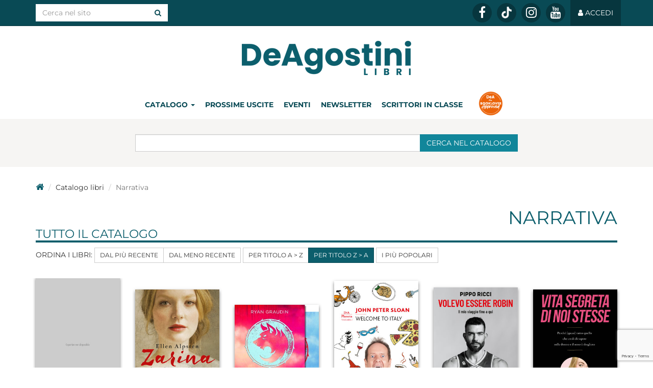

--- FILE ---
content_type: text/html; charset=UTF-8
request_url: https://www.deagostinilibri.it/catalogo/narrativa/?order=title-asc
body_size: 9567
content:
<!DOCTYPE html>
<html lang="it">
<head>

	<!-- TradeDoubler site verification 3087289 -->

	<meta charset="utf-8">
	<meta http-equiv="X-UA-Compatible" content="IE=edge">
	<meta name="viewport" content="width=device-width, initial-scale=1">

		<title>Narrativa | Catalogo Libri | De Agostini Libri</title>

	
	<meta name="verification" content="351062bea25e27cfb7dffe3564a93eb5" />

	<link rel="apple-touch-icon" sizes="57x57" href="/favicons.ico/apple-icon-57x57.png">
	<link rel="apple-touch-icon" sizes="60x60" href="/favicons.ico/apple-icon-60x60.png">
	<link rel="apple-touch-icon" sizes="72x72" href="/favicons.ico/apple-icon-72x72.png">
	<link rel="apple-touch-icon" sizes="76x76" href="/favicons.ico/apple-icon-76x76.png">
	<link rel="apple-touch-icon" sizes="114x114" href="/favicons.ico/apple-icon-114x114.png">
	<link rel="apple-touch-icon" sizes="120x120" href="/favicons.ico/apple-icon-120x120.png">
	<link rel="apple-touch-icon" sizes="144x144" href="/favicons.ico/apple-icon-144x144.png">
	<link rel="apple-touch-icon" sizes="152x152" href="/favicons.ico/apple-icon-152x152.png">
	<link rel="apple-touch-icon" sizes="180x180" href="/favicons.ico/apple-icon-180x180.png">
	<link rel="apple-touch-icon" href="/favicons.ico/apple-icon.png">
	<link rel="apple-touch-icon-precomposed" href="/favicons.ico/apple-icon-precomposed.png">
	<link rel="icon" type="image/png" sizes="192x192" href="/favicons.ico/android-icon-192x192.png">
	<link rel="icon" type="image/png" sizes="32x32" href="/favicons.ico/favicon-32x32.png">
	<link rel="icon" type="image/png" sizes="96x96" href="/favicons.ico/favicon-96x96.png">
	<link rel="icon" type="image/png" sizes="16x16" href="/favicons.ico/favicon-16x16.png">
	<link rel="manifest" href="/favicons.ico/manifest.json">
	<meta name="msapplication-TileColor" content="#ffffff">
	<meta name="msapplication-TileImage" content="/favicons.ico/ms-icon-144x144.png">
	<meta name="theme-color" content="#ffffff">
	<link rel="shortcut icon" href="/favicons.ico/favicon.ico">

	<meta name="robots" content="index,follow">
	<meta name="description" content="">
	<meta property="og:locale" content="it_IT">
	<meta property="og:title" content="Catalogo Libri Narrativa">
	<meta property="og:description" content="">
	<meta property="og:url" content="http://www.deagostinilibri.it:443/catalogo/narrativa/?order=title-asc">
	<meta property="og:site_name" content="De Agostini Libri">
	<meta property="article:publisher" content="https://www.facebook.com/DeAgostiniLibri/">
	<meta property="og:image" content="">
	<meta name="twitter:card" content="summary">
	<meta name="twitter:description" content="">
	<meta name="twitter:title" content="Catalogo Libri Narrativa">
	<meta name="twitter:site" content="@DeAgostiniLibri">
	<meta name="twitter:domain" content="De Agostini Libri">
	<meta name="twitter:image:src" content="">
	<meta name="twitter:creator" content="@DeAgostiniLibri">
	<link href="/css/styles.css?v=20220412" rel="stylesheet" type="text/css" defer>
		
	<!-- HTML5 shim and Respond.js for IE8 support of HTML5 elements and media queries -->
	<!-- WARNING: Respond.js doesn't work if you view the page via file:// -->
	<!--[if lt IE 9]>
	<script src="https://oss.maxcdn.com/html5shiv/3.7.2/html5shiv.min.js"></script>
	<script src="https://oss.maxcdn.com/respond/1.4.2/respond.min.js"></script>
	<![endif]-->

	<!-- Google Recaptcha -->
	<script async src="https://www.google.com/recaptcha/api.js?render=6Lc8cKUeAAAAAHD16BGOyBdE8lKUVWDtVFa5DOtq"></script>

	<!-- Google Tag Manager -->
	<script>(function(w,d,s,l,i){w[l]=w[l]||[];w[l].push({'gtm.start':
	new Date().getTime(),event:'gtm.js'});var f=d.getElementsByTagName(s)[0],
	j=d.createElement(s),dl=l!='dataLayer'?'&l='+l:'';j.async=true;j.src=
	'https://www.googletagmanager.com/gtm.js?id='+i+dl;f.parentNode.insertBefore(j,f);
	})(window,document,'script','dataLayer','GTM-5H74TM');</script>
	<!-- End Google Tag Manager -->

	<!-- Facebook Pixel Code -->
	<script>
	  !function(f,b,e,v,n,t,s)
	  {if(f.fbq)return;n=f.fbq=function(){n.callMethod?
	  n.callMethod.apply(n,arguments):n.queue.push(arguments)};
	  if(!f._fbq)f._fbq=n;n.push=n;n.loaded=!0;n.version='2.0';
	  n.queue=[];t=b.createElement(e);t.async=!0;
	  t.src=v;s=b.getElementsByTagName(e)[0];
	  s.parentNode.insertBefore(t,s)}(window, document,'script',
	  'https://connect.facebook.net/en_US/fbevents.js');
	  fbq('init', '837339986430379');
	  fbq('track', 'PageView');
	</script>
	<noscript><img height="1" width="1" style="display:none"
	  src="https://www.facebook.com/tr?id=837339986430379&ev=PageView&noscript=1"
	/></noscript>
	<!-- End Facebook Pixel Code -->
</head>
<body>
<!-- Google Tag Manager (noscript) -->
<noscript><iframe src="https://www.googletagmanager.com/ns.html?id=GTM-5H74TM"
height="0" width="0" style="display:none;visibility:hidden"></iframe></noscript>
<!-- End Google Tag Manager (noscript) -->

<div id="fb-root"></div>
<script>(function(d, s, id) {
  var js, fjs = d.getElementsByTagName(s)[0];
  if (d.getElementById(id)) return;
  js = d.createElement(s); js.id = id;
  js.src = 'https://connect.facebook.net/it_IT/sdk.js#xfbml=1&version=v3.2&appId=217616091673805&autoLogAppEvents=1';
  fjs.parentNode.insertBefore(js, fjs);
}(document, 'script', 'facebook-jssdk'));</script>

<style>
    table.regolamento-table {
      width: 100%;
      border-collapse: collapse;
    }
    .regolamento-table th, .regolamento-table td {
      border: 1px solid black;
      padding: 8px;
      text-align: left;
    }
    .regolamento-table th {
      background-color: #f2f2f2;
    }
	@media (max-width: 768px) {
		.post-container {
			overflow-y: scroll;
		}
	}
</style>

<nav id="nav-default" class="navbar navbar-inverse navbar-fixed-top">
	<div class="container"> 
		
		<div class="navbar-header">
			<button aria-expanded="false" data-target="#navbar-main" data-toggle="collapse" class="navbar-toggle collapsed" type="button">
				<span class="sr-only">Toggle navigation</span>
				<span class="icon-bar"></span>
				<span class="icon-bar"></span>
				<span class="icon-bar"></span>
			</button>
			<!--a href="#" class="navbar-brand">Brand</a-->
		</div> 

		<div id="navbar-main" class="collapse navbar-collapse">

			<form role="search" class="navbar-form navbar-left" action="/ricerca/" method="get">
				<div class="input-group">
					<input name="keys" type="text" class="form-control" placeholder="Cerca nel sito" value="">
					<span class="input-group-btn">
						<button class="btn btn-white" type="submit"><i class="fa fa-search"></i></button>
					</span>
				</div><!-- /input-group -->
			</form>

			<ul class="nav navbar-nav navbar-right">
								<!--li class="social yarc"><a href="http://yarc.deaplanetalibri.it" target="_blank" title="Young Adult Reading Club">Young Adult Reading Club</a></li-->

								<li class="social"><a href="https://www.facebook.com/dealibri" title="Seguici su Facebook" target="_blank" rel="noopener"><i class="fa fa-facebook"></i></a></li>
				
				
								<li class="social"><a href="https://www.tiktok.com/@deagostinilibri" title="Seguici su TikTok" target="_blank" rel="noopener" style="line-height: 34px;"><img style="max-width: 20px;" src="/img/tiktok-icon.png"></a></li>
								
								<li class="social"><a href="https://www.instagram.com/deagostinilibri/" title="Seguici su Instagram" target="_blank" rel="noopener"><i class="fa fa-instagram"></i></a></li>
				
								<li class="social"><a href="https://www.youtube.com/channel/UC7jwM2weNKm75e7FB9VvS8A" title="Seguici su YouTube" target="_blank" rel="noopener"><i class="fa fa-youtube"></i></a></li>
				
								<li class="nav-login"><a href="/me/"><i class="fa fa-user"></i> <span class="nav-user hidden-sm">Accedi</span></a></li>
							</ul>

		</div>
	</div>
</nav>


<nav id="nav-scrolled" class="navbar navbar-default navbar-fixed-top hidden">
	<div class="container"> 
		
		<div class="navbar-header">
			<button aria-expanded="false" data-target="#navbar-main-scrolled" data-toggle="collapse" class="navbar-toggle collapsed" type="button">
				<span class="sr-only">Toggle navigation</span>
				<span class="icon-bar"></span>
				<span class="icon-bar"></span>
				<span class="icon-bar"></span>
			</button>
			<a href="/" class="navbar-brand">DeA Planeta Libri</a>
		</div> 

		<div id="navbar-main-scrolled" class="collapse navbar-collapse">

			<ul class="nav navbar-nav navbar-right">
				<li class="sezioni dropdown">
					<a class="dropdown-toggle blog" id="dropdown_catalogo" data-toggle="dropdown" aria-expanded="false">Catalogo <span class="caret"></span></a>
					<ul class="dropdown-menu" aria-labelledby="dropdown_catalogo">
						<li style="width:100%;"><a href="/catalogo/bambini-e-ragazzi/" title="Bambini e Ragazzi">Bambini e Ragazzi</a></li>
						<li style="width:100%;"><a href="/catalogo/non-fiction/" title="Varia">Varia</a></li>
						<li style="width:100%;"><a href="/catalogo/saggistica/" title="Saggistica">Saggistica</a></li>
						<li style="width:100%;"><a href="/catalogo/narrativa/" title="Narrativa">Narrativa</a></li>
						<li style="width:100%;"><a href="/catalogo/geografia/" title="Geografia">Geografia</a></li>
					</ul>
				</li>
				<li class="sezioni"><a class="blog" href="/prossime-uscite/" title="Prossime uscite">Prossime uscite</a></li>
								<!--li class="sezioni premiodeaplaneta hidden-xs"><a class="blog" style="background-image: url('/img/menu_inclasseconlautore_mini_arancione.png');" title="In classe con l'autore" href="https://inclasseconlautore.deagostinilibri.it/" target="_blank" rel="noopener">&nbsp;</a></li>
				<li class="sezioni premiodeaplaneta visible-xs-block"><a class="blog" style="width:100%;background-image: url('/img/menu_inclasseconlautore_resp_arancione.png');background-position: left center;" title="In classe con l'autore" href="https://inclasseconlautore.deagostinilibri.it/" target="_blank" rel="noopener">&nbsp;</a></li-->
				
				<li class="sezioni"><a class="blog" target="_blank" href="https://www.leggendoleggendo.it/scrittori-in-classe-mondadori/" title="Scrittori in classe">Scrittori in classe</a></li>
				
				<li class="sezioni premiodeaplaneta hidden-xs"><a class="blog" style="width:100%;background-image: url('/img/booklover/icon-booklover-approved.png');background-position: center;background-size: contain;width: 50px;" title="Booklover" href="https://www.deagostinilibri.it/booklover-approved" target="_blank" rel="noopener">&nbsp;</a></li>
				<li class="sezioni premiodeaplaneta visible-xs-block"><a class="blog" style="width:100%;background-image: url('/img/booklover/icon-booklover-approved.png');background-position: left center;background-size: contain;" title="Booklover" href="https://www.deagostinilibri.it/booklover-approved" target="_blank" rel="noopener">&nbsp;</a></li>
								<li class="sezioni "><a class="blog" href="/eventi/">Eventi</a></li>

							<li class="sezioni"><a class="blog" href="/registrazione">Newsletter</a></li>
			
				<li class="dropdown red icon"><a role="button" data-toggle="dropdown" class="dropdown-toggle" href="#"><i class="fa fa-search"></i></a>
					<ul class="dropdown-menu search">
						<li>
							<form role="search" action="/ricerca/" method="get">
								<div class="input-group">
									<input name="keys" type="text" class="form-control" placeholder="Cerca nel sito" value="">
									<span class="input-group-btn">
										<button class="btn btn-white" type="submit"><i class="fa fa-search"></i></button>
									</span>
								</div><!-- /input-group -->
							</form>
						</li>
					</ul>
				</li>

								<li class="nav-login red"><a href="/me/"><i class="fa fa-user"></i> <span class="nav-user hidden-sm">Accedi</span></a></li>
				
			</ul>

		</div>
	</div>
</nav>


<div id="head-container" class="wrap-white hidden-xs">

	<div class="container">

		<div id="head" class="head">

			<div class="site-title"><a href="/">DeA Planeta Libri</a></div>

			<ul class="section-menu">
				<li>
					<div class="dropdown">
						<a class="dropdown-toggle blog" id="dropdown_catalogo" data-toggle="dropdown" aria-expanded="false">Catalogo <span class="caret"></span></a>
						<ul class="dropdown-menu" aria-labelledby="dropdown_catalogo">
							<li style="width:100%;"><a href="/catalogo/bambini-e-ragazzi/" title="Bambini e Ragazzi">Bambini e Ragazzi</a></li>
							<li style="width:100%;"><a href="/catalogo/non-fiction/" title="Varia">Varia</a></li>
							<li style="width:100%;"><a href="/catalogo/saggistica/" title="Saggistica">Saggistica</a></li>
							<li style="width:100%;"><a href="/catalogo/narrativa/" title="Narrativa">Narrativa</a></li>
							<li style="width:100%;"><a href="/catalogo/geografia/" title="Geografia">Geografia</a></li>
							
						</ul>
					</div>
				</li>
				<li><a class="blog" href="/prossime-uscite/" title="Prossime uscite">Prossime uscite</a></li>
								<li><a class=" blog" href="/eventi/">Eventi</a></li>
							<li><a class="blog" href="/registrazione">Newsletter</a></li>
							<!--li class="sezioni"><a class="blog premiodeaplaneta" style="width:105px;background-image: url('/img/menu_inclasseconlautore_arancione.png');text-decoration:none;" title="In classe con l'autore" href="https://inclasseconlautore.deagostinilibri.it/" target="_blank" rel="noopener">&nbsp;</a></li-->
				<li class="sezioni"><a class="blog" title="Scrittori in classe" href="https://www.leggendoleggendo.it/scrittori-in-classe-mondadori/" target="_blank" rel="noopener">Scrittori in classe</a></li>
				<li class="sezioni"><a class="blog premiodeaplaneta" style="width:85px;background-image: url('/img/booklover/icon-booklover-approved.png');text-decoration:none;background-size: contain;" title="Booklover" href="https://www.deagostinilibri.it/booklover-approved" target="_blank" rel="noopener">&nbsp;</a></li>
			</ul>

		</div><!-- /head -->

	</div><!-- /container -->

</div><!-- /wrap-white -->



<div class="wrap-gray-light">

	<div class="container">

		<div class="box-head">
			<div class="row">
				<div class="col-md-offset-2 col-md-8">
					<div class="box-ricerca">
						<form role="search" action="/ricerca/" method="get">
							<div class="input-group">
								<input name="keys" type="text" class="form-control" placeholder="" value="">
								<span class="input-group-btn">
									<button class="btn btn-search" type="submit">Cerca<span class="hidden-xs"> nel catalogo</span></button>
								</span>
							</div><!-- /input-group -->
													</form><!-- /box-ricerca -->
					</div><!-- /col -->
				</div><!-- /col -->
			</div>
		</div><!-- /box-head -->

	</div><!-- /container -->

</div><!-- /wrap-gray-light -->


<div class="container">
	<ol class="breadcrumb no-padding-bottom">
		<li><a href="/" title="De Agostini Libri"><i class="fa fa-home"></i></a></li>
		<li>Catalogo libri</li>
				<li class="active">Narrativa</li>
			</ol>
</div><!-- /container -->


<div class="wrap-white">

	<div class="container box-archivio padded-h">

		<div class="clearfix">
			<h1 class="categoria">Narrativa</h1>
		</div>


		<h2>Tutto il catalogo</h2>
		<div class="ordinamento-libri">

			<label>Ordina i libri:</label>

			<div class="form-group visible-xs-inline-block visible-sm-inline-block">
				<select name="order" class="form-control" data-base-path="/catalogo/narrativa/">
				  <option value="date-desc">Dal più recente</option>
				  <option value="date-asc">Dal meno recente</option>
				  <option value="title-desc">Per titolo A &gt; Z</option>
				  <option value="title-asc" selected>Per titolo Z &gt; A</option>
				  <option value="rank-desc">I più popolari</option>
				</select>
			</div>

			<div class="btn-group visible-md-inline-block visible-lg-inline-block" role="group">
			  <a href="/catalogo/narrativa/?order=date-desc" class="btn btn-sm btn-default">Dal più recente</a>
			  <a href="/catalogo/narrativa/?order=date-asc" class="btn btn-sm btn-default">Dal meno recente</a>
			</div>
			<div class="btn-group visible-md-inline-block visible-lg-inline-block" role="group">
			  <a href="/catalogo/narrativa/?order=title-desc" class="btn btn-sm btn-default">Per titolo A &gt; Z</a>
			  <a href="/catalogo/narrativa/?order=title-asc" class="btn btn-sm btn-primary">Per titolo Z &gt; A</a>
			</div>
			<div class="btn-group visible-md-inline-block visible-lg-inline-block" role="group">
			  <a href="/catalogo/narrativa/?order=rank-desc" class="btn btn-sm btn-default">I più popolari</a>
			</div>
		</div>
	<div class="row libri-archivio">
			<div class="col-xs-12 col-sm-4 col-md-2">
				<div class="libro-archivio libro-dettagli">
					<div class="copertina">
						<a href="/libri/e-scritto-nel-corpo" title="È scritto nel corpo" style=""><img 
							class="lazy" 
							style="" 
							data-src="/img/nocover_dd43a1e14e2500e80a6931b3955a26a6.jpg" 
							data-retina="/img/nocover_43d809d11a98a82817392c90c505cac5.jpg" 
							alt="È scritto nel corpo"></a>
											</div>
					<div class="info">
						<h3><a class="ellipsis" href="/libri/e-scritto-nel-corpo">È scritto nel corpo</a></h3>
												<div>Eugenia Romanelli</div>
											</div><!-- /info -->
					<ul>				<li class="add-to-cart">
					<div class="btn-group">
												<button type="button" class="btn btn-buy btn-sm dropdown-toggle" data-toggle="dropdown">
							Acquista <span class="caret"></span>
						</button>
												<ul class="dropdown-menu">
													<li><a style="text-transform:none" href="/acquista/9788841896853/cartaceo/amazon" target="_blank">Amazon <i class="fa fa-external-link-square"></i></a></li>
													<li><a style="text-transform:none" href="/acquista/9788841896853/cartaceo/mondadori-store" target="_blank">Mondadori Store <i class="fa fa-external-link-square"></i></a></li>
													<li><a style="text-transform:none" href="/acquista/9788841896853/cartaceo/ibs" target="_blank">IBS <i class="fa fa-external-link-square"></i></a></li>
													<li><a style="text-transform:none" href="/acquista/9788841896853/cartaceo/feltrinelli" target="_blank">laFeltrinelli <i class="fa fa-external-link-square"></i></a></li>
												</ul>
					</div><!-- /btn-group -->
						<div class="prezzo" style="height:40px;overflow:hidden;">
																&euro; 12,90															</div><!-- /prezzo -->
					</li>
</ul>									</div><!-- /libro-inner -->
			</div><!-- /ew-slider-item -->
			<div class="col-xs-12 col-sm-4 col-md-2">
				<div class="libro-archivio libro-dettagli">
					<div class="copertina">
						<a href="/libri/zarina" title="Zarina" style=""><img 
							class="lazy" 
							style="" 
							data-src="/uploads/2019/10/9788851173135_9f3c10f0fd04ac51ce50aeb182447d81.jpg" 
							data-retina="/uploads/2019/10/9788851173135_ac0e3eeab83c6f8d0acb120628e947d5.jpg" 
							alt="Zarina"></a>
											</div>
					<div class="info">
						<h3><a class="ellipsis" href="/libri/zarina">Zarina</a></h3>
												<div>Ellen Alpsten</div>
											</div><!-- /info -->
					<ul>				<li class="add-to-cart">
					<div class="btn-group">
												<button type="button" class="btn btn-buy btn-sm dropdown-toggle" data-toggle="dropdown">
							Acquista <span class="caret"></span>
						</button>
												<ul class="dropdown-menu">
													<li><a style="text-transform:none" href="/acquista/9788851173135/cartaceo/amazon" target="_blank">Amazon <i class="fa fa-external-link-square"></i></a></li>
													<li><a style="text-transform:none" href="/acquista/9788851173135/cartaceo/mondadori-store" target="_blank">Mondadori Store <i class="fa fa-external-link-square"></i></a></li>
													<li><a style="text-transform:none" href="/acquista/9788851173135/cartaceo/ibs" target="_blank">IBS <i class="fa fa-external-link-square"></i></a></li>
													<li><a style="text-transform:none" href="/acquista/9788851173135/cartaceo/feltrinelli" target="_blank">laFeltrinelli <i class="fa fa-external-link-square"></i></a></li>
												</ul>
					</div><!-- /btn-group -->
						<div class="prezzo" style="height:40px;overflow:hidden;">
																&euro; 17,00															</div><!-- /prezzo -->
					</li>
</ul>									</div><!-- /libro-inner -->
			</div><!-- /ew-slider-item -->
			<div class="col-xs-12 col-sm-4 col-md-2">
				<div class="libro-archivio libro-dettagli">
					<div class="copertina">
						<a href="/libri/wolf-la-ragazza-che-sfido-il-destino-il-giorno-della-vendetta" title="Wolf: La ragazza che sfidò il destino - Il giorno della vendetta" style=""><img 
							class="lazy" 
							style="" 
							data-src="/uploads/2021/06/9788851194338_combo_wolf_00_3f00c4f6a13db5ebff191ba88b9cff1e.jpg" 
							data-retina="/uploads/2021/06/9788851194338_combo_wolf_00_0f2e5d6e3b5819b3c47f349b6fa36829.jpg" 
							alt="Wolf: La ragazza che sfidò il destino - Il giorno della vendetta"></a>
											</div>
					<div class="info">
						<h3><a class="ellipsis" href="/libri/wolf-la-ragazza-che-sfido-il-destino-il-giorno-della-vendetta">Wolf: La ragazza che sfidò il destino - Il giorno della vendetta</a></h3>
												<div>Ryan Graudin</div>
											</div><!-- /info -->
					<ul>				<li class="add-to-cart">
					<div class="btn-group">
												<button type="button" class="btn btn-buy btn-sm dropdown-toggle" data-toggle="dropdown">
							Acquista <span class="caret"></span>
						</button>
												<ul class="dropdown-menu">
													<li><a style="text-transform:none" href="/acquista/9788851194338/cartaceo/amazon" target="_blank">Amazon <i class="fa fa-external-link-square"></i></a></li>
													<li><a style="text-transform:none" href="/acquista/9788851194338/cartaceo/mondadori-store" target="_blank">Mondadori Store <i class="fa fa-external-link-square"></i></a></li>
													<li><a style="text-transform:none" href="/acquista/9788851194338/cartaceo/ibs" target="_blank">IBS <i class="fa fa-external-link-square"></i></a></li>
													<li><a style="text-transform:none" href="/acquista/9788851194338/cartaceo/feltrinelli" target="_blank">laFeltrinelli <i class="fa fa-external-link-square"></i></a></li>
												</ul>
					</div><!-- /btn-group -->
						<div class="prezzo" style="height:40px;overflow:hidden;">
																&euro; 14,90															</div><!-- /prezzo -->
					</li>
</ul>									</div><!-- /libro-inner -->
			</div><!-- /ew-slider-item -->
			<div class="col-xs-12 col-sm-4 col-md-2">
				<div class="libro-archivio libro-dettagli">
					<div class="copertina">
						<a href="/libri/welcome-to-italy" title="Welcome to Italy" style=""><img 
							class="lazy" 
							style="" 
							data-src="/uploads/2019/10/9788851176044_08ac2fae522d38e72929bde8963ca6da.jpg" 
							data-retina="/uploads/2019/10/9788851176044_e5bf03fc1a3ab07daf552b640a041577.jpg" 
							alt="Welcome to Italy"></a>
											</div>
					<div class="info">
						<h3><a class="ellipsis" href="/libri/welcome-to-italy">Welcome to Italy</a></h3>
												<div>John Peter Sloan</div>
											</div><!-- /info -->
					<ul>				<li class="add-to-cart">
					<div class="btn-group">
												<button type="button" class="btn btn-buy btn-sm dropdown-toggle" data-toggle="dropdown">
							Acquista <span class="caret"></span>
						</button>
												<ul class="dropdown-menu">
													<li><a style="text-transform:none" href="/acquista/9788851196936/cartaceo/amazon" target="_blank">Amazon <i class="fa fa-external-link-square"></i></a></li>
													<li><a style="text-transform:none" href="/acquista/9788851196936/cartaceo/mondadori-store" target="_blank">Mondadori Store <i class="fa fa-external-link-square"></i></a></li>
													<li><a style="text-transform:none" href="/acquista/9788851196936/cartaceo/ibs" target="_blank">IBS <i class="fa fa-external-link-square"></i></a></li>
													<li><a style="text-transform:none" href="/acquista/9788851196936/cartaceo/feltrinelli" target="_blank">laFeltrinelli <i class="fa fa-external-link-square"></i></a></li>
												</ul>
					</div><!-- /btn-group -->
						<div class="prezzo" style="height:40px;overflow:hidden;">
																&euro; 10,00															</div><!-- /prezzo -->
					</li>
</ul>									</div><!-- /libro-inner -->
			</div><!-- /ew-slider-item -->
			<div class="col-xs-12 col-sm-4 col-md-2">
				<div class="libro-archivio libro-dettagli">
					<div class="copertina">
						<a href="/libri/volevo-essere-robin" title="Volevo essere Robin" style=""><img 
							class="lazy" 
							style="" 
							data-src="/uploads/2025/02/def-volevo-essere-robin-cover_c977d6b44bf91aca676be6062d90d320.jpg" 
							data-retina="/uploads/2025/02/def-volevo-essere-robin-cover_b81f53d60a3dade6e4f6b727060b0e5d.jpg" 
							alt="Volevo essere Robin"></a>
											</div>
					<div class="info">
						<h3><a class="ellipsis" href="/libri/volevo-essere-robin">Volevo essere Robin</a></h3>
												<div>Giampaolo Ricci</div>
											</div><!-- /info -->
					<ul>				<li class="add-to-cart">
					<div class="btn-group">
												<button type="button" class="btn btn-buy btn-sm dropdown-toggle" data-toggle="dropdown">
							Acquista <span class="caret"></span>
						</button>
												<ul class="dropdown-menu">
													<li><a style="text-transform:none" href="/acquista/9791221214857/cartaceo/amazon" target="_blank">Amazon <i class="fa fa-external-link-square"></i></a></li>
													<li><a style="text-transform:none" href="/acquista/9791221214857/cartaceo/mondadori-store" target="_blank">Mondadori Store <i class="fa fa-external-link-square"></i></a></li>
													<li><a style="text-transform:none" href="/acquista/9791221214857/cartaceo/ibs" target="_blank">IBS <i class="fa fa-external-link-square"></i></a></li>
													<li><a style="text-transform:none" href="/acquista/9791221214857/cartaceo/feltrinelli" target="_blank">laFeltrinelli <i class="fa fa-external-link-square"></i></a></li>
												</ul>
					</div><!-- /btn-group -->
						<div class="prezzo" style="height:40px;overflow:hidden;">
																&euro; 17,90															</div><!-- /prezzo -->
					</li>
</ul>									</div><!-- /libro-inner -->
			</div><!-- /ew-slider-item -->
			<div class="col-xs-12 col-sm-4 col-md-2">
				<div class="libro-archivio libro-dettagli">
					<div class="copertina">
						<a href="/libri/vita-segreta-di-noi-stesse" title="Vita segreta di noi stesse" style=""><img 
							class="lazy" 
							style="" 
							data-src="/uploads/2019/05/9788851171414_1f4ea6286b8c1168a8b4acb49c75302a.jpg" 
							data-retina="/uploads/2019/05/9788851171414_bac827f5af9c8c6160c570d0be4b2761.jpg" 
							alt="Vita segreta di noi stesse"></a>
											</div>
					<div class="info">
						<h3><a class="ellipsis" href="/libri/vita-segreta-di-noi-stesse">Vita segreta di noi stesse</a></h3>
												<div>Wednesday Martin</div>
											</div><!-- /info -->
					<ul>				<li class="add-to-cart">
					<div class="btn-group">
												<button type="button" class="btn btn-buy btn-sm dropdown-toggle" data-toggle="dropdown">
							Acquista <span class="caret"></span>
						</button>
												<ul class="dropdown-menu">
													<li><a style="text-transform:none" href="/acquista/9788851171414/cartaceo/amazon" target="_blank">Amazon <i class="fa fa-external-link-square"></i></a></li>
													<li><a style="text-transform:none" href="/acquista/9788851171414/cartaceo/mondadori-store" target="_blank">Mondadori Store <i class="fa fa-external-link-square"></i></a></li>
													<li><a style="text-transform:none" href="/acquista/9788851171414/cartaceo/ibs" target="_blank">IBS <i class="fa fa-external-link-square"></i></a></li>
													<li><a style="text-transform:none" href="/acquista/9788851171414/cartaceo/feltrinelli" target="_blank">laFeltrinelli <i class="fa fa-external-link-square"></i></a></li>
												</ul>
					</div><!-- /btn-group -->
						<div class="prezzo" style="height:40px;overflow:hidden;">
																&euro; 19,00															</div><!-- /prezzo -->
					</li>
</ul>									</div><!-- /libro-inner -->
			</div><!-- /ew-slider-item -->
			<div class="col-xs-12 col-sm-4 col-md-2">
				<div class="libro-archivio libro-dettagli">
					<div class="copertina">
						<a href="/libri/ventimila-leghe-sotto-i-mari-il-giro-del-mondo-in-80-giorni" title="Ventimila leghe sotto i mari - Il giro del mondo in 80 giorni" style=""><img 
							class="lazy" 
							style="" 
							data-src="/uploads/2022/09/jules-verne_f4fd81d013675937744d35a1783f55d9.jpg" 
							data-retina="/uploads/2022/09/jules-verne_b6ddc91e5bd6174d39c97d814af63039.jpg" 
							alt="Ventimila leghe sotto i mari - Il giro del mondo in 80 giorni"></a>
											</div>
					<div class="info">
						<h3><a class="ellipsis" href="/libri/ventimila-leghe-sotto-i-mari-il-giro-del-mondo-in-80-giorni">Ventimila leghe sotto i mari - Il giro del mondo in 80 giorni</a></h3>
												<div>Jules Verne</div>
											</div><!-- /info -->
					<ul>				<li class="add-to-cart">
					<div class="btn-group">
												<button type="button" class="btn btn-buy btn-sm dropdown-toggle" data-toggle="dropdown">
							Acquista <span class="caret"></span>
						</button>
												<ul class="dropdown-menu">
													<li><a style="text-transform:none" href="/acquista/9791221202496/cartaceo/amazon" target="_blank">Amazon <i class="fa fa-external-link-square"></i></a></li>
													<li><a style="text-transform:none" href="/acquista/9791221202496/cartaceo/mondadori-store" target="_blank">Mondadori Store <i class="fa fa-external-link-square"></i></a></li>
													<li><a style="text-transform:none" href="/acquista/9791221202496/cartaceo/ibs" target="_blank">IBS <i class="fa fa-external-link-square"></i></a></li>
													<li><a style="text-transform:none" href="/acquista/9791221202496/cartaceo/feltrinelli" target="_blank">laFeltrinelli <i class="fa fa-external-link-square"></i></a></li>
												</ul>
					</div><!-- /btn-group -->
						<div class="prezzo" style="height:40px;overflow:hidden;">
																&euro; 12,90															</div><!-- /prezzo -->
					</li>
</ul>									</div><!-- /libro-inner -->
			</div><!-- /ew-slider-item -->
			<div class="col-xs-12 col-sm-4 col-md-2">
				<div class="libro-archivio libro-dettagli">
					<div class="copertina">
						<a href="/libri/una-storia-che-parla-di-te" title="Una storia che parla di te" style=""><img 
							class="lazy" 
							style="" 
							data-src="/uploads/2019/09/9788851174194_f630ce90871e3fc00aac38089ad5672a.jpg" 
							data-retina="/uploads/2019/09/9788851174194_945c9df240b37d77a299157c2245cac8.jpg" 
							alt="Una storia che parla di te"></a>
											</div>
					<div class="info">
						<h3><a class="ellipsis" href="/libri/una-storia-che-parla-di-te">Una storia che parla di te</a></h3>
												<div>Desirèe Cognetti</div>
											</div><!-- /info -->
					<ul>				<li class="add-to-cart">
					<div class="btn-group">
												<button type="button" class="btn btn-buy btn-sm dropdown-toggle" data-toggle="dropdown">
							Acquista <span class="caret"></span>
						</button>
												<ul class="dropdown-menu">
													<li><a style="text-transform:none" href="/acquista/9788851174194/cartaceo/amazon" target="_blank">Amazon <i class="fa fa-external-link-square"></i></a></li>
													<li><a style="text-transform:none" href="/acquista/9788851174194/cartaceo/mondadori-store" target="_blank">Mondadori Store <i class="fa fa-external-link-square"></i></a></li>
													<li><a style="text-transform:none" href="/acquista/9788851174194/cartaceo/ibs" target="_blank">IBS <i class="fa fa-external-link-square"></i></a></li>
													<li><a style="text-transform:none" href="/acquista/9788851174194/cartaceo/feltrinelli" target="_blank">laFeltrinelli <i class="fa fa-external-link-square"></i></a></li>
												</ul>
					</div><!-- /btn-group -->
						<div class="prezzo" style="height:40px;overflow:hidden;">
																&euro; 16,00															</div><!-- /prezzo -->
					</li>
</ul>									</div><!-- /libro-inner -->
			</div><!-- /ew-slider-item -->
			<div class="col-xs-12 col-sm-4 col-md-2">
				<div class="libro-archivio libro-dettagli">
					<div class="copertina">
						<a href="/libri/una-casa-a-parigi" title="Una casa a Parigi" style=""><img 
							class="lazy" 
							style="" 
							data-src="/uploads/2018/03/9788851157586_6f971b9d5453d6539081f803584faa52.jpg" 
							data-retina="/uploads/2018/03/9788851157586_219ba83b0e37deceb75fd7d283cffb5c.jpg" 
							alt="Una casa a Parigi"></a>
											</div>
					<div class="info">
						<h3><a class="ellipsis" href="/libri/una-casa-a-parigi">Una casa a Parigi</a></h3>
												<div>S.L. Grey</div>
											</div><!-- /info -->
					<ul>				<li class="add-to-cart">
					<div class="btn-group">
												<button type="button" class="btn btn-buy btn-sm dropdown-toggle" data-toggle="dropdown">
							Acquista <span class="caret"></span>
						</button>
												<ul class="dropdown-menu">
													<li><a style="text-transform:none" href="/acquista/9788851157586/cartaceo/amazon" target="_blank">Amazon <i class="fa fa-external-link-square"></i></a></li>
													<li><a style="text-transform:none" href="/acquista/9788851157586/cartaceo/mondadori-store" target="_blank">Mondadori Store <i class="fa fa-external-link-square"></i></a></li>
													<li><a style="text-transform:none" href="/acquista/9788851157586/cartaceo/ibs" target="_blank">IBS <i class="fa fa-external-link-square"></i></a></li>
													<li><a style="text-transform:none" href="/acquista/9788851157586/cartaceo/feltrinelli" target="_blank">laFeltrinelli <i class="fa fa-external-link-square"></i></a></li>
												</ul>
					</div><!-- /btn-group -->
						<div class="prezzo" style="height:40px;overflow:hidden;">
																&euro; 17,00															</div><!-- /prezzo -->
					</li>
</ul>									</div><!-- /libro-inner -->
			</div><!-- /ew-slider-item -->
			<div class="col-xs-12 col-sm-4 col-md-2">
				<div class="libro-archivio libro-dettagli">
					<div class="copertina">
						<a href="/libri/un-posto-chiamato-incanto" title="Un posto chiamato incanto" style=""><img 
							class="lazy" 
							style="" 
							data-src="/uploads/2017/06/9788851152338_66225be065d74f5a33dc43bb3286ab69.jpg" 
							data-retina="/uploads/2017/06/9788851152338_1f2e0c5fcf38be57d5e67b5809a88f90.jpg" 
							alt="Un posto chiamato incanto"></a>
											</div>
					<div class="info">
						<h3><a class="ellipsis" href="/libri/un-posto-chiamato-incanto">Un posto chiamato incanto</a></h3>
												<div>Susana López Rubio</div>
											</div><!-- /info -->
					<ul>				<li class="add-to-cart">
					<div class="btn-group">
												<button type="button" class="btn btn-buy btn-sm dropdown-toggle" data-toggle="dropdown">
							Acquista <span class="caret"></span>
						</button>
												<ul class="dropdown-menu">
													<li><a style="text-transform:none" href="/acquista/9788851152338/cartaceo/amazon" target="_blank">Amazon <i class="fa fa-external-link-square"></i></a></li>
													<li><a style="text-transform:none" href="/acquista/9788851152338/cartaceo/mondadori-store" target="_blank">Mondadori Store <i class="fa fa-external-link-square"></i></a></li>
													<li><a style="text-transform:none" href="/acquista/9788851152338/cartaceo/ibs" target="_blank">IBS <i class="fa fa-external-link-square"></i></a></li>
													<li><a style="text-transform:none" href="/acquista/9788851152338/cartaceo/feltrinelli" target="_blank">laFeltrinelli <i class="fa fa-external-link-square"></i></a></li>
												</ul>
					</div><!-- /btn-group -->
						<div class="prezzo" style="height:40px;overflow:hidden;">
																&euro; 16,00															</div><!-- /prezzo -->
					</li>
</ul>									</div><!-- /libro-inner -->
			</div><!-- /ew-slider-item -->
			<div class="col-xs-12 col-sm-4 col-md-2">
				<div class="libro-archivio libro-dettagli">
					<div class="copertina">
						<a href="/libri/un-mare-viola-scuro" title="Un mare viola scuro" style=""><img 
							class="lazy" 
							style="" 
							data-src="/uploads/2019/05/un-mare-viola-scuro-DEF_c52192655908b933a2e759c034aa3998.jpg" 
							data-retina="/uploads/2019/05/un-mare-viola-scuro-DEF_399f746a703190533dd767b790bb9a9a.jpg" 
							alt="Un mare viola scuro"></a>
											</div>
					<div class="info">
						<h3><a class="ellipsis" href="/libri/un-mare-viola-scuro">Un mare viola scuro</a></h3>
												<div>Ayanta Barilli</div>
											</div><!-- /info -->
					<ul>				<li class="add-to-cart">
					<div class="btn-group">
												<button type="button" class="btn btn-buy btn-sm dropdown-toggle" data-toggle="dropdown">
							Acquista <span class="caret"></span>
						</button>
												<ul class="dropdown-menu">
													<li><a style="text-transform:none" href="/acquista/9788851171421/cartaceo/amazon" target="_blank">Amazon <i class="fa fa-external-link-square"></i></a></li>
													<li><a style="text-transform:none" href="/acquista/9788851171421/cartaceo/mondadori-store" target="_blank">Mondadori Store <i class="fa fa-external-link-square"></i></a></li>
													<li><a style="text-transform:none" href="/acquista/9788851171421/cartaceo/ibs" target="_blank">IBS <i class="fa fa-external-link-square"></i></a></li>
													<li><a style="text-transform:none" href="/acquista/9788851171421/cartaceo/feltrinelli" target="_blank">laFeltrinelli <i class="fa fa-external-link-square"></i></a></li>
												</ul>
					</div><!-- /btn-group -->
						<div class="prezzo" style="height:40px;overflow:hidden;">
																&euro; 17,00															</div><!-- /prezzo -->
					</li>
</ul>									</div><!-- /libro-inner -->
			</div><!-- /ew-slider-item -->
			<div class="col-xs-12 col-sm-4 col-md-2">
				<div class="libro-archivio libro-dettagli">
					<div class="copertina">
						<a href="/libri/un-intero-attimo-di-beatitudine" title="Un intero attimo di beatitudine" style=""><img 
							class="lazy" 
							style="" 
							data-src="/uploads/2019/02/9788851169343_bac34d7f9e4d3141b22c7fce6581ce1c.jpg" 
							data-retina="/uploads/2019/02/9788851169343_5c49ef750f1d72536bcdd0738b3c4e3a.jpg" 
							alt="Un intero attimo di beatitudine"></a>
											</div>
					<div class="info">
						<h3><a class="ellipsis" href="/libri/un-intero-attimo-di-beatitudine">Un intero attimo di beatitudine</a></h3>
												<div>C.H. Parenti</div>
											</div><!-- /info -->
					<ul>				<li class="add-to-cart">
					<div class="btn-group">
												<button type="button" class="btn btn-buy btn-sm dropdown-toggle" data-toggle="dropdown">
							Acquista <span class="caret"></span>
						</button>
												<ul class="dropdown-menu">
													<li><a style="text-transform:none" href="/acquista/9788851169343/cartaceo/amazon" target="_blank">Amazon <i class="fa fa-external-link-square"></i></a></li>
													<li><a style="text-transform:none" href="/acquista/9788851169343/cartaceo/mondadori-store" target="_blank">Mondadori Store <i class="fa fa-external-link-square"></i></a></li>
													<li><a style="text-transform:none" href="/acquista/9788851169343/cartaceo/ibs" target="_blank">IBS <i class="fa fa-external-link-square"></i></a></li>
													<li><a style="text-transform:none" href="/acquista/9788851169343/cartaceo/feltrinelli" target="_blank">laFeltrinelli <i class="fa fa-external-link-square"></i></a></li>
												</ul>
					</div><!-- /btn-group -->
						<div class="prezzo" style="height:40px;overflow:hidden;">
																&euro; 16,00															</div><!-- /prezzo -->
					</li>
</ul>									</div><!-- /libro-inner -->
			</div><!-- /ew-slider-item -->
			<div class="col-xs-12 col-sm-4 col-md-2">
				<div class="libro-archivio libro-dettagli">
					<div class="copertina">
						<a href="/libri/un-giorno-a-roma-per-innamorarsi" title="Un giorno a Roma per innamorarsi" style=""><img 
							class="lazy" 
							style="" 
							data-src="/uploads/2016/11/9788851140014_cf5744a0580bd22f360bef8d446a9de5.jpg" 
							data-retina="/uploads/2016/11/9788851140014_5ca6c8896aa7e3972c5c9df28e7a91f0.jpg" 
							alt="Un giorno a Roma per innamorarsi"></a>
											</div>
					<div class="info">
						<h3><a class="ellipsis" href="/libri/un-giorno-a-roma-per-innamorarsi">Un giorno a Roma per innamorarsi</a></h3>
												<div>Mark Lamprell</div>
											</div><!-- /info -->
					<ul>				<li class="add-to-cart">
					<div class="btn-group">
												<button type="button" class="btn btn-buy btn-sm dropdown-toggle" data-toggle="dropdown">
							Acquista <span class="caret"></span>
						</button>
												<ul class="dropdown-menu">
													<li><a style="text-transform:none" href="/acquista/9788851140014/cartaceo/amazon" target="_blank">Amazon <i class="fa fa-external-link-square"></i></a></li>
													<li><a style="text-transform:none" href="/acquista/9788851140014/cartaceo/mondadori-store" target="_blank">Mondadori Store <i class="fa fa-external-link-square"></i></a></li>
													<li><a style="text-transform:none" href="/acquista/9788851140014/cartaceo/ibs" target="_blank">IBS <i class="fa fa-external-link-square"></i></a></li>
													<li><a style="text-transform:none" href="/acquista/9788851140014/cartaceo/feltrinelli" target="_blank">laFeltrinelli <i class="fa fa-external-link-square"></i></a></li>
												</ul>
					</div><!-- /btn-group -->
						<div class="prezzo" style="height:40px;overflow:hidden;">
																&euro; 14,90															</div><!-- /prezzo -->
					</li>
</ul>									</div><!-- /libro-inner -->
			</div><!-- /ew-slider-item -->
			<div class="col-xs-12 col-sm-4 col-md-2">
				<div class="libro-archivio libro-dettagli">
					<div class="copertina">
						<a href="/libri/tutta-la-vita-davanti" title="Tutta la vita davanti" style=""><img 
							class="lazy" 
							style="" 
							data-src="/uploads/2019/09/9788851174231_f2f7ad148dcc648e2d39675fe879d0a9.jpg" 
							data-retina="/uploads/2019/09/9788851174231_68c14b4b506a0c3af088edf616c00a44.jpg" 
							alt="Tutta la vita davanti"></a>
											</div>
					<div class="info">
						<h3><a class="ellipsis" href="/libri/tutta-la-vita-davanti">Tutta la vita davanti</a></h3>
												<div>Yasmin Rahman</div>
											</div><!-- /info -->
					<ul>				<li class="add-to-cart">
					<div class="btn-group">
												<button type="button" class="btn btn-buy btn-sm dropdown-toggle" data-toggle="dropdown">
							Acquista <span class="caret"></span>
						</button>
												<ul class="dropdown-menu">
													<li><a style="text-transform:none" href="/acquista/9788851174231/cartaceo/amazon" target="_blank">Amazon <i class="fa fa-external-link-square"></i></a></li>
													<li><a style="text-transform:none" href="/acquista/9788851174231/cartaceo/mondadori-store" target="_blank">Mondadori Store <i class="fa fa-external-link-square"></i></a></li>
													<li><a style="text-transform:none" href="/acquista/9788851174231/cartaceo/ibs" target="_blank">IBS <i class="fa fa-external-link-square"></i></a></li>
													<li><a style="text-transform:none" href="/acquista/9788851174231/cartaceo/feltrinelli" target="_blank">laFeltrinelli <i class="fa fa-external-link-square"></i></a></li>
												</ul>
					</div><!-- /btn-group -->
						<div class="prezzo" style="height:40px;overflow:hidden;">
																&euro; 17,00															</div><!-- /prezzo -->
					</li>
</ul>									</div><!-- /libro-inner -->
			</div><!-- /ew-slider-item -->
			<div class="col-xs-12 col-sm-4 col-md-2">
				<div class="libro-archivio libro-dettagli">
					<div class="copertina">
						<a href="/libri/tutta-la-musica-che-hai-dentro" title="Tutta la musica che hai dentro" style=""><img 
							class="lazy" 
							style="" 
							data-src="/uploads/2024/10/9791221212617_tutta-la-musica-che-hai-dentro-1_3f117f2eb26a9d7c49018a29641f0a3f.jpg" 
							data-retina="/uploads/2024/10/9791221212617_tutta-la-musica-che-hai-dentro-1_24c61c9877cfb29046a8d852aab84ed8.jpg" 
							alt="Tutta la musica che hai dentro"></a>
											</div>
					<div class="info">
						<h3><a class="ellipsis" href="/libri/tutta-la-musica-che-hai-dentro">Tutta la musica che hai dentro</a></h3>
												<div>Edward Underhill</div>
											</div><!-- /info -->
					<ul>				<li class="add-to-cart">
					<div class="btn-group">
												<button type="button" class="btn btn-buy btn-sm dropdown-toggle" data-toggle="dropdown">
							Acquista <span class="caret"></span>
						</button>
												<ul class="dropdown-menu">
													<li><a style="text-transform:none" href="/acquista/9791221212617/cartaceo/amazon" target="_blank">Amazon <i class="fa fa-external-link-square"></i></a></li>
													<li><a style="text-transform:none" href="/acquista/9791221212617/cartaceo/mondadori-store" target="_blank">Mondadori Store <i class="fa fa-external-link-square"></i></a></li>
													<li><a style="text-transform:none" href="/acquista/9791221212617/cartaceo/ibs" target="_blank">IBS <i class="fa fa-external-link-square"></i></a></li>
													<li><a style="text-transform:none" href="/acquista/9791221212617/cartaceo/feltrinelli" target="_blank">laFeltrinelli <i class="fa fa-external-link-square"></i></a></li>
												</ul>
					</div><!-- /btn-group -->
						<div class="prezzo" style="height:40px;overflow:hidden;">
																&euro; 17,90															</div><!-- /prezzo -->
					</li>
</ul>									</div><!-- /libro-inner -->
			</div><!-- /ew-slider-item -->
			<div class="col-xs-12 col-sm-4 col-md-2">
				<div class="libro-archivio libro-dettagli">
					<div class="copertina">
						<a href="/libri/torna-da-me" title="Torna da me" style=""><img 
							class="lazy" 
							style="" 
							data-src="/uploads/2016/06/9788851139537_c75d24175b84204b2a77bc8a61204284.jpg" 
							data-retina="/uploads/2016/06/9788851139537_52d26b78107371719385bf36d1ad553d.jpg" 
							alt="Torna da me"></a>
											</div>
					<div class="info">
						<h3><a class="ellipsis" href="/libri/torna-da-me">Torna da me</a></h3>
												<div>Mila Gray</div>
											</div><!-- /info -->
					<ul>				<li class="add-to-cart">
					<div class="btn-group">
												<button type="button" class="btn btn-buy btn-sm dropdown-toggle" data-toggle="dropdown">
							Acquista <span class="caret"></span>
						</button>
												<ul class="dropdown-menu">
													<li><a style="text-transform:none" href="/acquista/9788851138516/cartaceo/amazon" target="_blank">Amazon <i class="fa fa-external-link-square"></i></a></li>
													<li><a style="text-transform:none" href="/acquista/9788851138516/cartaceo/mondadori-store" target="_blank">Mondadori Store <i class="fa fa-external-link-square"></i></a></li>
													<li><a style="text-transform:none" href="/acquista/9788851138516/cartaceo/ibs" target="_blank">IBS <i class="fa fa-external-link-square"></i></a></li>
													<li><a style="text-transform:none" href="/acquista/9788851138516/cartaceo/feltrinelli" target="_blank">laFeltrinelli <i class="fa fa-external-link-square"></i></a></li>
												</ul>
					</div><!-- /btn-group -->
						<div class="prezzo" style="height:40px;overflow:hidden;">
																&euro; 12,90															</div><!-- /prezzo -->
					</li>
</ul>									</div><!-- /libro-inner -->
			</div><!-- /ew-slider-item -->
			<div class="col-xs-12 col-sm-4 col-md-2">
				<div class="libro-archivio libro-dettagli">
					<div class="copertina">
						<a href="/libri/ti-sento" title="Ti sento" style=""><img 
							class="lazy" 
							style="" 
							data-src="/uploads/2020/10/ti-sento-dea-best-def-3_923375e14ceaa24af0d483acb98502f7.jpg" 
							data-retina="/uploads/2020/10/ti-sento-dea-best-def-3_c08c3b919d86cc11f2b52daae39939bb.jpg" 
							alt="Ti sento"></a>
											</div>
					<div class="info">
						<h3><a class="ellipsis" href="/libri/ti-sento">Ti sento</a></h3>
												<div>Valentina Torchia</div>
											</div><!-- /info -->
					<ul>				<li class="add-to-cart">
					<div class="btn-group">
												<button type="button" class="btn btn-buy btn-sm dropdown-toggle" data-toggle="dropdown">
							Acquista <span class="caret"></span>
						</button>
												<ul class="dropdown-menu">
													<li><a style="text-transform:none" href="/acquista/9791221207903/cartaceo/amazon" target="_blank">Amazon <i class="fa fa-external-link-square"></i></a></li>
													<li><a style="text-transform:none" href="/acquista/9791221207903/cartaceo/mondadori-store" target="_blank">Mondadori Store <i class="fa fa-external-link-square"></i></a></li>
													<li><a style="text-transform:none" href="/acquista/9791221207903/cartaceo/ibs" target="_blank">IBS <i class="fa fa-external-link-square"></i></a></li>
													<li><a style="text-transform:none" href="/acquista/9791221207903/cartaceo/feltrinelli" target="_blank">laFeltrinelli <i class="fa fa-external-link-square"></i></a></li>
												</ul>
					</div><!-- /btn-group -->
						<div class="prezzo" style="height:40px;overflow:hidden;">
																&euro; 12,50															</div><!-- /prezzo -->
					</li>
</ul>									</div><!-- /libro-inner -->
			</div><!-- /ew-slider-item -->
			<div class="col-xs-12 col-sm-4 col-md-2">
				<div class="libro-archivio libro-dettagli">
					<div class="copertina">
						<a href="/libri/the-kissing-booth-la-casa-sulla-spiaggia" title="The kissing booth. La casa sulla spiaggia" style=""><img 
							class="lazy" 
							style="" 
							data-src="/uploads/2019/06/9788851173272_68494834b94bca7ec9517f0e84e5c0b8.jpg" 
							data-retina="/uploads/2019/06/9788851173272_a42f6760105257b909817ec5a9c214a1.jpg" 
							alt="The kissing booth. La casa sulla spiaggia"></a>
											</div>
					<div class="info">
						<h3><a class="ellipsis" href="/libri/the-kissing-booth-la-casa-sulla-spiaggia">The kissing booth. La casa sulla spiaggia</a></h3>
												<div>Beth Reekles</div>
											</div><!-- /info -->
					<ul>				<li class="add-to-cart">
					<div class="btn-group">
												<button type="button" class="btn btn-buy btn-sm dropdown-toggle" data-toggle="dropdown">
							Acquista <span class="caret"></span>
						</button>
												<ul class="dropdown-menu">
													<li><a style="text-transform:none" href="/acquista/9788851173272/cartaceo/amazon" target="_blank">Amazon <i class="fa fa-external-link-square"></i></a></li>
													<li><a style="text-transform:none" href="/acquista/9788851173272/cartaceo/mondadori-store" target="_blank">Mondadori Store <i class="fa fa-external-link-square"></i></a></li>
													<li><a style="text-transform:none" href="/acquista/9788851173272/cartaceo/ibs" target="_blank">IBS <i class="fa fa-external-link-square"></i></a></li>
													<li><a style="text-transform:none" href="/acquista/9788851173272/cartaceo/feltrinelli" target="_blank">laFeltrinelli <i class="fa fa-external-link-square"></i></a></li>
												</ul>
					</div><!-- /btn-group -->
						<div class="prezzo" style="height:40px;overflow:hidden;">
																&euro; 15,00															</div><!-- /prezzo -->
					</li>
</ul>									</div><!-- /libro-inner -->
			</div><!-- /ew-slider-item -->

	</div><!-- /ew-slider -->
	<div class="clearfix"></div>
				<nav>
					<ul class="pager">
						<li class="next"><a href="/catalogo/narrativa/2/" title="">Libri <strong>Narrativa</strong> precedenti <i class="fa fa-long-arrow-right"></i></a></li>
					</ul>
				</nav>

	</div><!-- /container -->

</div><!-- /wrap-white -->




<div class="wrap-gray-dark">

	<div class="container box-archivio padded-h">
		<h2>In arrivo</h2>
			<div class="ew-slider libri-archivio">
		<div class="ew-slider-container n1 xs12 sm3">
			<div class="ew-slider-item col-md-2">
				<div class="libro-archivio libro-dettagli">
					<div class="copertina">
						<a href="/libri/on-wings-of-blood" title="On wings of blood" style=""><img 
							class="lazy cartaceo" 
							style="" 
							data-src="/uploads/2026/01/def-on-wings-of-blood-cover-1_b8db619071628ef8580a29133bddb8cb.jpg" 
							data-retina="/uploads/2026/01/def-on-wings-of-blood-cover-1_274ef7b94ea7cca9a88a59aa0447dc73.jpg" 
							alt="On wings of blood"></a>
											</div>
					<div class="info">
						<h3><a class="ellipsis" href="/libri/on-wings-of-blood">On wings of blood</a></h3>
												<div>Briar Boleyn</div>
											</div><!-- /info -->
					<ul style="height:80px;">				<li class="add-to-cart">
					<div class="btn-group">
												<button type="button" class="btn btn-buy btn-sm dropdown-toggle" data-toggle="dropdown">
							Acquista <span class="caret"></span>
						</button>
												<ul class="dropdown-menu">
													<li><a style="text-transform:none" href="/acquista/9791221219999/cartaceo/amazon" target="_blank">Amazon <i class="fa fa-external-link-square"></i></a></li>
													<li><a style="text-transform:none" href="/acquista/9791221219999/cartaceo/mondadori-store" target="_blank">Mondadori Store <i class="fa fa-external-link-square"></i></a></li>
													<li><a style="text-transform:none" href="/acquista/9791221219999/cartaceo/ibs" target="_blank">IBS <i class="fa fa-external-link-square"></i></a></li>
													<li><a style="text-transform:none" href="/acquista/9791221219999/cartaceo/feltrinelli" target="_blank">laFeltrinelli <i class="fa fa-external-link-square"></i></a></li>
												</ul>
					</div><!-- /btn-group -->
						<div class="prezzo" style="height:40px;overflow:hidden;">
																&euro; 21,00															</div><!-- /prezzo -->
					</li>
</ul>									</div><!-- /libro-inner -->
			</div><!-- /ew-slider-item -->

		</div><!-- /ew-slider-container -->

		<a data-slide="prev" role="button" href="#carousel-home" class="left carousel-control hidden-md hidden-lg"><i class="fa fa-long-arrow-left" aria-hidden="true"></i>  <span class="sr-only">Previous</span> </a>
		<a data-slide="next" role="button" href="#carousel-home" class="right carousel-control hidden-md hidden-lg"><i class="fa fa-long-arrow-right" aria-hidden="true"></i> <span class="sr-only">Next</span> </a>

	</div><!-- /ew-slider -->
	</div><!-- /container -->

</div><!-- /wrap-gray-dark -->



<div class="wrap-gray-light">

	<div class="container">

		<div class="footer-links">

			<div class="row">
				<div class="col-xs-6 col-sm-3">
					<h4>Marchi</h4>
					<ul>
						<li><a href="/catalogo/marchi/de-agostini/" title="De Agostini">De Agostini</a></li>
						<li><a href="/catalogo/marchi/dea/" title="DeA">DeA</a></li>
						<li><a href="/catalogo/marchi/utet/" title="UTET">UTET</a></li>
						<li><a href="/catalogo/marchi/abracadabra/" title="ABraCadabra">ABraCadabra</a></li>
						<li><a href="/catalogo/marchi/amz/" title="AMZ">AMZ</a></li>
					</ul>
					<h4><a href="/blog/">Blog</a></h4>
				</div><!-- /col -->
				<div class="col-xs-6 col-sm-3">
					<h4>Categorie</h4>
					<ul>
											<li><a href="/catalogo/bambini-e-ragazzi/" title="Bambini e Ragazzi">Bambini e Ragazzi</a></li>
											<li><a href="/catalogo/non-fiction/" title="Varia">Varia</a></li>
											<li><a href="/catalogo/saggistica/" title="Saggistica">Saggistica</a></li>
											<li><a href="/catalogo/narrativa/" title="Narrativa">Narrativa</a></li>
											<li><a href="/catalogo/geografia/" title="Geografia">Geografia</a></li>
						
					</ul>
				</div><!-- /col -->
				<div class="col-xs-6 col-sm-3">
					<h4>INFO</h4>
					<ul>
						<li><a href="/info/chi-siamo" title="Chi siamo">Chi siamo</a></li>
						<li><a href="https://www.gruppomondadori.it/" target="_blank" title="Gruppo Mondadori">Gruppo Mondadori</a></li>
					</ul>
					<h4>TERMINI GENERALI</h4>
					<ul>
						<li><a href="/termini-generali/governance" title="Governance">Governance</a></li>
						<li><a href="https://digital.mondadori.it/privacy/informativasiti/deagostinilibri.html" target="_blank" title="Informativa sulla Privacy">Informativa sulla Privacy</a></li>
						<li><a href="https://www.gruppomondadori.it/privacy-policy" target="_blank" title="Privacy Policy">Privacy Policy</a></li>
						<li><a href="https://www.iubenda.com/privacy-policy/48213289/cookie-policy" target="_blank" title="Cookie Policy">Cookie Policy</a></li>
						<li><a href="javascript:void();" class="iubenda-cs-preferences-link" title="Preferenze Cookies">Preferenze Cookies</a></li>
					</ul>
				</div><!-- /col -->
				<div class="col-xs-6 col-sm-3">
					<h4>Contatti</h4>
					<ul>
						<li><a href="/contatti/scrivici" title="Scrivici">Scrivici</a></li>
						<li><a href="/contatti/foreign-rights" title="Foreign Rights">Foreign Rights</a></li>
					</ul>
					<h4>Seguici sui social</h4>
					<ul>

												<li><a href="https://www.facebook.com/dealibri" target="_blank" title="Seguici su Facebook" rel="noopener">Facebook</a></li>
						
						
												<li><a href="https://www.tiktok.com/@deagostinilibri" target="_blank" title="Seguici su TikTok" rel="noopener">TikTok</a></li>
												
												<li><a href="https://www.instagram.com/deagostinilibri/" target="_blank" title="Seguici su Instagram" rel="noopener">Instagram</a></li>
						
												<li><a href="https://www.youtube.com/channel/UC7jwM2weNKm75e7FB9VvS8A" target="_blank" title="Seguici su YouTube" rel="noopener">YouTube</a></li>
						
					</ul>
				</div><!-- /col -->

			</div><!-- /row -->

		</div><!-- /footer-links -->

	</div><!-- /container -->

</div><!-- /wrap-gray-light -->


<div class="wrap-brand footer-istituzionale">

	<div class="container">

		<div class="row">

			<div class="col-ft-16">
				<a href="/" target="_blank" title="DeA Planeta Libri"><img class="img-responsive" src="/img/logo-deagostini-libri-bianco-2022.png" alt="DeA Planeta Libri"></a>
			</div>

			<div class="col-ft-14">
				<ul>
					<li><a href="https://www.deagostini.com/it/" title="De Agostini" target="_blank" rel="noopener">De Agostini</a></li>
				</ul>
			</div><!-- col-ft-14 -->
			<div class="col-ft-14">
				<ul>
					<li><a href="http://www.deagostinilibri.it/" title="De Agostini Libri" target="_blank" rel="noopener">De Agostini Libri</a></li>
					<li><a href="http://www.utetlibri.it/" title="Utet Libri" target="_blank" rel="noopener">Utet Libri</a></li>
				</ul>
			</div><!-- col-ft-14 -->
			<div class="col-ft-14">
				<ul>
					<li><a href="https://www.leggendoleggendo.it/scrittori-in-classe-mondadori/" title="Scrittori in classe" target="_blank" rel="noopener">Scrittori in classe</a></li>
				</ul>
			</div><!-- col-ft-14 -->
			<div class="col-ft-14">
				<ul>
					<li><a href="https://www.deagostinilibri.it/booklover-approved" title="Booklover Approved" target="_blank" rel="noopener">Booklover Approved</a></li>
				</ul>
			</div><!-- col-ft-14 -->
		</div><!-- /row -->
		<div class="row">
			<div class="col-sm-12 footer-info">

				<span>&copy; 2014-2026 De Agostini Libri S.r.l. - P.Iva 02501780031</span>

			</div>
		</div><!-- /row -->

	</div><!-- /container -->

</div><!-- /wrap-brand -->

 



<script type="text/javascript" defer rel="preconnect" src="https://cdn.jsdelivr.net/npm/js-cookie@2/src/js.cookie.min.js"></script>
<script type="text/javascript" defer rel="preconnect" src="https://maps.google.com/maps/api/js?key=AIzaSyBUUB0kREAd8d-fhgZXKPbIfQcu7UwbgHY&sensor=false&dummy=.js"></script>
<script type="text/javascript" defer rel="preconnect" src="/js/libs.js?v=20201214"></script>


<script type="text/javascript" defer rel="preconnect" src="https://platform.twitter.com/widgets.js" charset="utf-8"></script>

<!-- Google Code Conversion Page -->
<script type="text/javascript">
/* <![CDATA[ */
var google_conversion_id = 880368621;
var google_conversion_language = "en";
var google_conversion_format = "3";
var google_conversion_color = "ffffff";
var google_conversion_label = "ihgGCK_IzWcQ7bflowM";
var google_remarketing_only = false;
/* ]]> */
</script>
<script type="text/javascript" defer rel="preconnect" src="//www.googleadservices.com/pagead/conversion.js"></script>
<noscript><div style="display:inline;"><img height="1" width="1" style="border-style:none;" alt="" src="//www.googleadservices.com/pagead/conversion/880368621/?label=ihgGCK_IzWcQ7bflowM&amp;guid=ON&amp;script=0"/></div></noscript>

<script type="text/javascript" defer rel="preconnect" src="/js/genially.js?v=20210125"></script>

</body>
</html>

--- FILE ---
content_type: text/html; charset=utf-8
request_url: https://www.google.com/recaptcha/api2/anchor?ar=1&k=6Lc8cKUeAAAAAHD16BGOyBdE8lKUVWDtVFa5DOtq&co=aHR0cHM6Ly93d3cuZGVhZ29zdGluaWxpYnJpLml0OjQ0Mw..&hl=en&v=PoyoqOPhxBO7pBk68S4YbpHZ&size=invisible&anchor-ms=20000&execute-ms=30000&cb=igfapmovgubv
body_size: 48724
content:
<!DOCTYPE HTML><html dir="ltr" lang="en"><head><meta http-equiv="Content-Type" content="text/html; charset=UTF-8">
<meta http-equiv="X-UA-Compatible" content="IE=edge">
<title>reCAPTCHA</title>
<style type="text/css">
/* cyrillic-ext */
@font-face {
  font-family: 'Roboto';
  font-style: normal;
  font-weight: 400;
  font-stretch: 100%;
  src: url(//fonts.gstatic.com/s/roboto/v48/KFO7CnqEu92Fr1ME7kSn66aGLdTylUAMa3GUBHMdazTgWw.woff2) format('woff2');
  unicode-range: U+0460-052F, U+1C80-1C8A, U+20B4, U+2DE0-2DFF, U+A640-A69F, U+FE2E-FE2F;
}
/* cyrillic */
@font-face {
  font-family: 'Roboto';
  font-style: normal;
  font-weight: 400;
  font-stretch: 100%;
  src: url(//fonts.gstatic.com/s/roboto/v48/KFO7CnqEu92Fr1ME7kSn66aGLdTylUAMa3iUBHMdazTgWw.woff2) format('woff2');
  unicode-range: U+0301, U+0400-045F, U+0490-0491, U+04B0-04B1, U+2116;
}
/* greek-ext */
@font-face {
  font-family: 'Roboto';
  font-style: normal;
  font-weight: 400;
  font-stretch: 100%;
  src: url(//fonts.gstatic.com/s/roboto/v48/KFO7CnqEu92Fr1ME7kSn66aGLdTylUAMa3CUBHMdazTgWw.woff2) format('woff2');
  unicode-range: U+1F00-1FFF;
}
/* greek */
@font-face {
  font-family: 'Roboto';
  font-style: normal;
  font-weight: 400;
  font-stretch: 100%;
  src: url(//fonts.gstatic.com/s/roboto/v48/KFO7CnqEu92Fr1ME7kSn66aGLdTylUAMa3-UBHMdazTgWw.woff2) format('woff2');
  unicode-range: U+0370-0377, U+037A-037F, U+0384-038A, U+038C, U+038E-03A1, U+03A3-03FF;
}
/* math */
@font-face {
  font-family: 'Roboto';
  font-style: normal;
  font-weight: 400;
  font-stretch: 100%;
  src: url(//fonts.gstatic.com/s/roboto/v48/KFO7CnqEu92Fr1ME7kSn66aGLdTylUAMawCUBHMdazTgWw.woff2) format('woff2');
  unicode-range: U+0302-0303, U+0305, U+0307-0308, U+0310, U+0312, U+0315, U+031A, U+0326-0327, U+032C, U+032F-0330, U+0332-0333, U+0338, U+033A, U+0346, U+034D, U+0391-03A1, U+03A3-03A9, U+03B1-03C9, U+03D1, U+03D5-03D6, U+03F0-03F1, U+03F4-03F5, U+2016-2017, U+2034-2038, U+203C, U+2040, U+2043, U+2047, U+2050, U+2057, U+205F, U+2070-2071, U+2074-208E, U+2090-209C, U+20D0-20DC, U+20E1, U+20E5-20EF, U+2100-2112, U+2114-2115, U+2117-2121, U+2123-214F, U+2190, U+2192, U+2194-21AE, U+21B0-21E5, U+21F1-21F2, U+21F4-2211, U+2213-2214, U+2216-22FF, U+2308-230B, U+2310, U+2319, U+231C-2321, U+2336-237A, U+237C, U+2395, U+239B-23B7, U+23D0, U+23DC-23E1, U+2474-2475, U+25AF, U+25B3, U+25B7, U+25BD, U+25C1, U+25CA, U+25CC, U+25FB, U+266D-266F, U+27C0-27FF, U+2900-2AFF, U+2B0E-2B11, U+2B30-2B4C, U+2BFE, U+3030, U+FF5B, U+FF5D, U+1D400-1D7FF, U+1EE00-1EEFF;
}
/* symbols */
@font-face {
  font-family: 'Roboto';
  font-style: normal;
  font-weight: 400;
  font-stretch: 100%;
  src: url(//fonts.gstatic.com/s/roboto/v48/KFO7CnqEu92Fr1ME7kSn66aGLdTylUAMaxKUBHMdazTgWw.woff2) format('woff2');
  unicode-range: U+0001-000C, U+000E-001F, U+007F-009F, U+20DD-20E0, U+20E2-20E4, U+2150-218F, U+2190, U+2192, U+2194-2199, U+21AF, U+21E6-21F0, U+21F3, U+2218-2219, U+2299, U+22C4-22C6, U+2300-243F, U+2440-244A, U+2460-24FF, U+25A0-27BF, U+2800-28FF, U+2921-2922, U+2981, U+29BF, U+29EB, U+2B00-2BFF, U+4DC0-4DFF, U+FFF9-FFFB, U+10140-1018E, U+10190-1019C, U+101A0, U+101D0-101FD, U+102E0-102FB, U+10E60-10E7E, U+1D2C0-1D2D3, U+1D2E0-1D37F, U+1F000-1F0FF, U+1F100-1F1AD, U+1F1E6-1F1FF, U+1F30D-1F30F, U+1F315, U+1F31C, U+1F31E, U+1F320-1F32C, U+1F336, U+1F378, U+1F37D, U+1F382, U+1F393-1F39F, U+1F3A7-1F3A8, U+1F3AC-1F3AF, U+1F3C2, U+1F3C4-1F3C6, U+1F3CA-1F3CE, U+1F3D4-1F3E0, U+1F3ED, U+1F3F1-1F3F3, U+1F3F5-1F3F7, U+1F408, U+1F415, U+1F41F, U+1F426, U+1F43F, U+1F441-1F442, U+1F444, U+1F446-1F449, U+1F44C-1F44E, U+1F453, U+1F46A, U+1F47D, U+1F4A3, U+1F4B0, U+1F4B3, U+1F4B9, U+1F4BB, U+1F4BF, U+1F4C8-1F4CB, U+1F4D6, U+1F4DA, U+1F4DF, U+1F4E3-1F4E6, U+1F4EA-1F4ED, U+1F4F7, U+1F4F9-1F4FB, U+1F4FD-1F4FE, U+1F503, U+1F507-1F50B, U+1F50D, U+1F512-1F513, U+1F53E-1F54A, U+1F54F-1F5FA, U+1F610, U+1F650-1F67F, U+1F687, U+1F68D, U+1F691, U+1F694, U+1F698, U+1F6AD, U+1F6B2, U+1F6B9-1F6BA, U+1F6BC, U+1F6C6-1F6CF, U+1F6D3-1F6D7, U+1F6E0-1F6EA, U+1F6F0-1F6F3, U+1F6F7-1F6FC, U+1F700-1F7FF, U+1F800-1F80B, U+1F810-1F847, U+1F850-1F859, U+1F860-1F887, U+1F890-1F8AD, U+1F8B0-1F8BB, U+1F8C0-1F8C1, U+1F900-1F90B, U+1F93B, U+1F946, U+1F984, U+1F996, U+1F9E9, U+1FA00-1FA6F, U+1FA70-1FA7C, U+1FA80-1FA89, U+1FA8F-1FAC6, U+1FACE-1FADC, U+1FADF-1FAE9, U+1FAF0-1FAF8, U+1FB00-1FBFF;
}
/* vietnamese */
@font-face {
  font-family: 'Roboto';
  font-style: normal;
  font-weight: 400;
  font-stretch: 100%;
  src: url(//fonts.gstatic.com/s/roboto/v48/KFO7CnqEu92Fr1ME7kSn66aGLdTylUAMa3OUBHMdazTgWw.woff2) format('woff2');
  unicode-range: U+0102-0103, U+0110-0111, U+0128-0129, U+0168-0169, U+01A0-01A1, U+01AF-01B0, U+0300-0301, U+0303-0304, U+0308-0309, U+0323, U+0329, U+1EA0-1EF9, U+20AB;
}
/* latin-ext */
@font-face {
  font-family: 'Roboto';
  font-style: normal;
  font-weight: 400;
  font-stretch: 100%;
  src: url(//fonts.gstatic.com/s/roboto/v48/KFO7CnqEu92Fr1ME7kSn66aGLdTylUAMa3KUBHMdazTgWw.woff2) format('woff2');
  unicode-range: U+0100-02BA, U+02BD-02C5, U+02C7-02CC, U+02CE-02D7, U+02DD-02FF, U+0304, U+0308, U+0329, U+1D00-1DBF, U+1E00-1E9F, U+1EF2-1EFF, U+2020, U+20A0-20AB, U+20AD-20C0, U+2113, U+2C60-2C7F, U+A720-A7FF;
}
/* latin */
@font-face {
  font-family: 'Roboto';
  font-style: normal;
  font-weight: 400;
  font-stretch: 100%;
  src: url(//fonts.gstatic.com/s/roboto/v48/KFO7CnqEu92Fr1ME7kSn66aGLdTylUAMa3yUBHMdazQ.woff2) format('woff2');
  unicode-range: U+0000-00FF, U+0131, U+0152-0153, U+02BB-02BC, U+02C6, U+02DA, U+02DC, U+0304, U+0308, U+0329, U+2000-206F, U+20AC, U+2122, U+2191, U+2193, U+2212, U+2215, U+FEFF, U+FFFD;
}
/* cyrillic-ext */
@font-face {
  font-family: 'Roboto';
  font-style: normal;
  font-weight: 500;
  font-stretch: 100%;
  src: url(//fonts.gstatic.com/s/roboto/v48/KFO7CnqEu92Fr1ME7kSn66aGLdTylUAMa3GUBHMdazTgWw.woff2) format('woff2');
  unicode-range: U+0460-052F, U+1C80-1C8A, U+20B4, U+2DE0-2DFF, U+A640-A69F, U+FE2E-FE2F;
}
/* cyrillic */
@font-face {
  font-family: 'Roboto';
  font-style: normal;
  font-weight: 500;
  font-stretch: 100%;
  src: url(//fonts.gstatic.com/s/roboto/v48/KFO7CnqEu92Fr1ME7kSn66aGLdTylUAMa3iUBHMdazTgWw.woff2) format('woff2');
  unicode-range: U+0301, U+0400-045F, U+0490-0491, U+04B0-04B1, U+2116;
}
/* greek-ext */
@font-face {
  font-family: 'Roboto';
  font-style: normal;
  font-weight: 500;
  font-stretch: 100%;
  src: url(//fonts.gstatic.com/s/roboto/v48/KFO7CnqEu92Fr1ME7kSn66aGLdTylUAMa3CUBHMdazTgWw.woff2) format('woff2');
  unicode-range: U+1F00-1FFF;
}
/* greek */
@font-face {
  font-family: 'Roboto';
  font-style: normal;
  font-weight: 500;
  font-stretch: 100%;
  src: url(//fonts.gstatic.com/s/roboto/v48/KFO7CnqEu92Fr1ME7kSn66aGLdTylUAMa3-UBHMdazTgWw.woff2) format('woff2');
  unicode-range: U+0370-0377, U+037A-037F, U+0384-038A, U+038C, U+038E-03A1, U+03A3-03FF;
}
/* math */
@font-face {
  font-family: 'Roboto';
  font-style: normal;
  font-weight: 500;
  font-stretch: 100%;
  src: url(//fonts.gstatic.com/s/roboto/v48/KFO7CnqEu92Fr1ME7kSn66aGLdTylUAMawCUBHMdazTgWw.woff2) format('woff2');
  unicode-range: U+0302-0303, U+0305, U+0307-0308, U+0310, U+0312, U+0315, U+031A, U+0326-0327, U+032C, U+032F-0330, U+0332-0333, U+0338, U+033A, U+0346, U+034D, U+0391-03A1, U+03A3-03A9, U+03B1-03C9, U+03D1, U+03D5-03D6, U+03F0-03F1, U+03F4-03F5, U+2016-2017, U+2034-2038, U+203C, U+2040, U+2043, U+2047, U+2050, U+2057, U+205F, U+2070-2071, U+2074-208E, U+2090-209C, U+20D0-20DC, U+20E1, U+20E5-20EF, U+2100-2112, U+2114-2115, U+2117-2121, U+2123-214F, U+2190, U+2192, U+2194-21AE, U+21B0-21E5, U+21F1-21F2, U+21F4-2211, U+2213-2214, U+2216-22FF, U+2308-230B, U+2310, U+2319, U+231C-2321, U+2336-237A, U+237C, U+2395, U+239B-23B7, U+23D0, U+23DC-23E1, U+2474-2475, U+25AF, U+25B3, U+25B7, U+25BD, U+25C1, U+25CA, U+25CC, U+25FB, U+266D-266F, U+27C0-27FF, U+2900-2AFF, U+2B0E-2B11, U+2B30-2B4C, U+2BFE, U+3030, U+FF5B, U+FF5D, U+1D400-1D7FF, U+1EE00-1EEFF;
}
/* symbols */
@font-face {
  font-family: 'Roboto';
  font-style: normal;
  font-weight: 500;
  font-stretch: 100%;
  src: url(//fonts.gstatic.com/s/roboto/v48/KFO7CnqEu92Fr1ME7kSn66aGLdTylUAMaxKUBHMdazTgWw.woff2) format('woff2');
  unicode-range: U+0001-000C, U+000E-001F, U+007F-009F, U+20DD-20E0, U+20E2-20E4, U+2150-218F, U+2190, U+2192, U+2194-2199, U+21AF, U+21E6-21F0, U+21F3, U+2218-2219, U+2299, U+22C4-22C6, U+2300-243F, U+2440-244A, U+2460-24FF, U+25A0-27BF, U+2800-28FF, U+2921-2922, U+2981, U+29BF, U+29EB, U+2B00-2BFF, U+4DC0-4DFF, U+FFF9-FFFB, U+10140-1018E, U+10190-1019C, U+101A0, U+101D0-101FD, U+102E0-102FB, U+10E60-10E7E, U+1D2C0-1D2D3, U+1D2E0-1D37F, U+1F000-1F0FF, U+1F100-1F1AD, U+1F1E6-1F1FF, U+1F30D-1F30F, U+1F315, U+1F31C, U+1F31E, U+1F320-1F32C, U+1F336, U+1F378, U+1F37D, U+1F382, U+1F393-1F39F, U+1F3A7-1F3A8, U+1F3AC-1F3AF, U+1F3C2, U+1F3C4-1F3C6, U+1F3CA-1F3CE, U+1F3D4-1F3E0, U+1F3ED, U+1F3F1-1F3F3, U+1F3F5-1F3F7, U+1F408, U+1F415, U+1F41F, U+1F426, U+1F43F, U+1F441-1F442, U+1F444, U+1F446-1F449, U+1F44C-1F44E, U+1F453, U+1F46A, U+1F47D, U+1F4A3, U+1F4B0, U+1F4B3, U+1F4B9, U+1F4BB, U+1F4BF, U+1F4C8-1F4CB, U+1F4D6, U+1F4DA, U+1F4DF, U+1F4E3-1F4E6, U+1F4EA-1F4ED, U+1F4F7, U+1F4F9-1F4FB, U+1F4FD-1F4FE, U+1F503, U+1F507-1F50B, U+1F50D, U+1F512-1F513, U+1F53E-1F54A, U+1F54F-1F5FA, U+1F610, U+1F650-1F67F, U+1F687, U+1F68D, U+1F691, U+1F694, U+1F698, U+1F6AD, U+1F6B2, U+1F6B9-1F6BA, U+1F6BC, U+1F6C6-1F6CF, U+1F6D3-1F6D7, U+1F6E0-1F6EA, U+1F6F0-1F6F3, U+1F6F7-1F6FC, U+1F700-1F7FF, U+1F800-1F80B, U+1F810-1F847, U+1F850-1F859, U+1F860-1F887, U+1F890-1F8AD, U+1F8B0-1F8BB, U+1F8C0-1F8C1, U+1F900-1F90B, U+1F93B, U+1F946, U+1F984, U+1F996, U+1F9E9, U+1FA00-1FA6F, U+1FA70-1FA7C, U+1FA80-1FA89, U+1FA8F-1FAC6, U+1FACE-1FADC, U+1FADF-1FAE9, U+1FAF0-1FAF8, U+1FB00-1FBFF;
}
/* vietnamese */
@font-face {
  font-family: 'Roboto';
  font-style: normal;
  font-weight: 500;
  font-stretch: 100%;
  src: url(//fonts.gstatic.com/s/roboto/v48/KFO7CnqEu92Fr1ME7kSn66aGLdTylUAMa3OUBHMdazTgWw.woff2) format('woff2');
  unicode-range: U+0102-0103, U+0110-0111, U+0128-0129, U+0168-0169, U+01A0-01A1, U+01AF-01B0, U+0300-0301, U+0303-0304, U+0308-0309, U+0323, U+0329, U+1EA0-1EF9, U+20AB;
}
/* latin-ext */
@font-face {
  font-family: 'Roboto';
  font-style: normal;
  font-weight: 500;
  font-stretch: 100%;
  src: url(//fonts.gstatic.com/s/roboto/v48/KFO7CnqEu92Fr1ME7kSn66aGLdTylUAMa3KUBHMdazTgWw.woff2) format('woff2');
  unicode-range: U+0100-02BA, U+02BD-02C5, U+02C7-02CC, U+02CE-02D7, U+02DD-02FF, U+0304, U+0308, U+0329, U+1D00-1DBF, U+1E00-1E9F, U+1EF2-1EFF, U+2020, U+20A0-20AB, U+20AD-20C0, U+2113, U+2C60-2C7F, U+A720-A7FF;
}
/* latin */
@font-face {
  font-family: 'Roboto';
  font-style: normal;
  font-weight: 500;
  font-stretch: 100%;
  src: url(//fonts.gstatic.com/s/roboto/v48/KFO7CnqEu92Fr1ME7kSn66aGLdTylUAMa3yUBHMdazQ.woff2) format('woff2');
  unicode-range: U+0000-00FF, U+0131, U+0152-0153, U+02BB-02BC, U+02C6, U+02DA, U+02DC, U+0304, U+0308, U+0329, U+2000-206F, U+20AC, U+2122, U+2191, U+2193, U+2212, U+2215, U+FEFF, U+FFFD;
}
/* cyrillic-ext */
@font-face {
  font-family: 'Roboto';
  font-style: normal;
  font-weight: 900;
  font-stretch: 100%;
  src: url(//fonts.gstatic.com/s/roboto/v48/KFO7CnqEu92Fr1ME7kSn66aGLdTylUAMa3GUBHMdazTgWw.woff2) format('woff2');
  unicode-range: U+0460-052F, U+1C80-1C8A, U+20B4, U+2DE0-2DFF, U+A640-A69F, U+FE2E-FE2F;
}
/* cyrillic */
@font-face {
  font-family: 'Roboto';
  font-style: normal;
  font-weight: 900;
  font-stretch: 100%;
  src: url(//fonts.gstatic.com/s/roboto/v48/KFO7CnqEu92Fr1ME7kSn66aGLdTylUAMa3iUBHMdazTgWw.woff2) format('woff2');
  unicode-range: U+0301, U+0400-045F, U+0490-0491, U+04B0-04B1, U+2116;
}
/* greek-ext */
@font-face {
  font-family: 'Roboto';
  font-style: normal;
  font-weight: 900;
  font-stretch: 100%;
  src: url(//fonts.gstatic.com/s/roboto/v48/KFO7CnqEu92Fr1ME7kSn66aGLdTylUAMa3CUBHMdazTgWw.woff2) format('woff2');
  unicode-range: U+1F00-1FFF;
}
/* greek */
@font-face {
  font-family: 'Roboto';
  font-style: normal;
  font-weight: 900;
  font-stretch: 100%;
  src: url(//fonts.gstatic.com/s/roboto/v48/KFO7CnqEu92Fr1ME7kSn66aGLdTylUAMa3-UBHMdazTgWw.woff2) format('woff2');
  unicode-range: U+0370-0377, U+037A-037F, U+0384-038A, U+038C, U+038E-03A1, U+03A3-03FF;
}
/* math */
@font-face {
  font-family: 'Roboto';
  font-style: normal;
  font-weight: 900;
  font-stretch: 100%;
  src: url(//fonts.gstatic.com/s/roboto/v48/KFO7CnqEu92Fr1ME7kSn66aGLdTylUAMawCUBHMdazTgWw.woff2) format('woff2');
  unicode-range: U+0302-0303, U+0305, U+0307-0308, U+0310, U+0312, U+0315, U+031A, U+0326-0327, U+032C, U+032F-0330, U+0332-0333, U+0338, U+033A, U+0346, U+034D, U+0391-03A1, U+03A3-03A9, U+03B1-03C9, U+03D1, U+03D5-03D6, U+03F0-03F1, U+03F4-03F5, U+2016-2017, U+2034-2038, U+203C, U+2040, U+2043, U+2047, U+2050, U+2057, U+205F, U+2070-2071, U+2074-208E, U+2090-209C, U+20D0-20DC, U+20E1, U+20E5-20EF, U+2100-2112, U+2114-2115, U+2117-2121, U+2123-214F, U+2190, U+2192, U+2194-21AE, U+21B0-21E5, U+21F1-21F2, U+21F4-2211, U+2213-2214, U+2216-22FF, U+2308-230B, U+2310, U+2319, U+231C-2321, U+2336-237A, U+237C, U+2395, U+239B-23B7, U+23D0, U+23DC-23E1, U+2474-2475, U+25AF, U+25B3, U+25B7, U+25BD, U+25C1, U+25CA, U+25CC, U+25FB, U+266D-266F, U+27C0-27FF, U+2900-2AFF, U+2B0E-2B11, U+2B30-2B4C, U+2BFE, U+3030, U+FF5B, U+FF5D, U+1D400-1D7FF, U+1EE00-1EEFF;
}
/* symbols */
@font-face {
  font-family: 'Roboto';
  font-style: normal;
  font-weight: 900;
  font-stretch: 100%;
  src: url(//fonts.gstatic.com/s/roboto/v48/KFO7CnqEu92Fr1ME7kSn66aGLdTylUAMaxKUBHMdazTgWw.woff2) format('woff2');
  unicode-range: U+0001-000C, U+000E-001F, U+007F-009F, U+20DD-20E0, U+20E2-20E4, U+2150-218F, U+2190, U+2192, U+2194-2199, U+21AF, U+21E6-21F0, U+21F3, U+2218-2219, U+2299, U+22C4-22C6, U+2300-243F, U+2440-244A, U+2460-24FF, U+25A0-27BF, U+2800-28FF, U+2921-2922, U+2981, U+29BF, U+29EB, U+2B00-2BFF, U+4DC0-4DFF, U+FFF9-FFFB, U+10140-1018E, U+10190-1019C, U+101A0, U+101D0-101FD, U+102E0-102FB, U+10E60-10E7E, U+1D2C0-1D2D3, U+1D2E0-1D37F, U+1F000-1F0FF, U+1F100-1F1AD, U+1F1E6-1F1FF, U+1F30D-1F30F, U+1F315, U+1F31C, U+1F31E, U+1F320-1F32C, U+1F336, U+1F378, U+1F37D, U+1F382, U+1F393-1F39F, U+1F3A7-1F3A8, U+1F3AC-1F3AF, U+1F3C2, U+1F3C4-1F3C6, U+1F3CA-1F3CE, U+1F3D4-1F3E0, U+1F3ED, U+1F3F1-1F3F3, U+1F3F5-1F3F7, U+1F408, U+1F415, U+1F41F, U+1F426, U+1F43F, U+1F441-1F442, U+1F444, U+1F446-1F449, U+1F44C-1F44E, U+1F453, U+1F46A, U+1F47D, U+1F4A3, U+1F4B0, U+1F4B3, U+1F4B9, U+1F4BB, U+1F4BF, U+1F4C8-1F4CB, U+1F4D6, U+1F4DA, U+1F4DF, U+1F4E3-1F4E6, U+1F4EA-1F4ED, U+1F4F7, U+1F4F9-1F4FB, U+1F4FD-1F4FE, U+1F503, U+1F507-1F50B, U+1F50D, U+1F512-1F513, U+1F53E-1F54A, U+1F54F-1F5FA, U+1F610, U+1F650-1F67F, U+1F687, U+1F68D, U+1F691, U+1F694, U+1F698, U+1F6AD, U+1F6B2, U+1F6B9-1F6BA, U+1F6BC, U+1F6C6-1F6CF, U+1F6D3-1F6D7, U+1F6E0-1F6EA, U+1F6F0-1F6F3, U+1F6F7-1F6FC, U+1F700-1F7FF, U+1F800-1F80B, U+1F810-1F847, U+1F850-1F859, U+1F860-1F887, U+1F890-1F8AD, U+1F8B0-1F8BB, U+1F8C0-1F8C1, U+1F900-1F90B, U+1F93B, U+1F946, U+1F984, U+1F996, U+1F9E9, U+1FA00-1FA6F, U+1FA70-1FA7C, U+1FA80-1FA89, U+1FA8F-1FAC6, U+1FACE-1FADC, U+1FADF-1FAE9, U+1FAF0-1FAF8, U+1FB00-1FBFF;
}
/* vietnamese */
@font-face {
  font-family: 'Roboto';
  font-style: normal;
  font-weight: 900;
  font-stretch: 100%;
  src: url(//fonts.gstatic.com/s/roboto/v48/KFO7CnqEu92Fr1ME7kSn66aGLdTylUAMa3OUBHMdazTgWw.woff2) format('woff2');
  unicode-range: U+0102-0103, U+0110-0111, U+0128-0129, U+0168-0169, U+01A0-01A1, U+01AF-01B0, U+0300-0301, U+0303-0304, U+0308-0309, U+0323, U+0329, U+1EA0-1EF9, U+20AB;
}
/* latin-ext */
@font-face {
  font-family: 'Roboto';
  font-style: normal;
  font-weight: 900;
  font-stretch: 100%;
  src: url(//fonts.gstatic.com/s/roboto/v48/KFO7CnqEu92Fr1ME7kSn66aGLdTylUAMa3KUBHMdazTgWw.woff2) format('woff2');
  unicode-range: U+0100-02BA, U+02BD-02C5, U+02C7-02CC, U+02CE-02D7, U+02DD-02FF, U+0304, U+0308, U+0329, U+1D00-1DBF, U+1E00-1E9F, U+1EF2-1EFF, U+2020, U+20A0-20AB, U+20AD-20C0, U+2113, U+2C60-2C7F, U+A720-A7FF;
}
/* latin */
@font-face {
  font-family: 'Roboto';
  font-style: normal;
  font-weight: 900;
  font-stretch: 100%;
  src: url(//fonts.gstatic.com/s/roboto/v48/KFO7CnqEu92Fr1ME7kSn66aGLdTylUAMa3yUBHMdazQ.woff2) format('woff2');
  unicode-range: U+0000-00FF, U+0131, U+0152-0153, U+02BB-02BC, U+02C6, U+02DA, U+02DC, U+0304, U+0308, U+0329, U+2000-206F, U+20AC, U+2122, U+2191, U+2193, U+2212, U+2215, U+FEFF, U+FFFD;
}

</style>
<link rel="stylesheet" type="text/css" href="https://www.gstatic.com/recaptcha/releases/PoyoqOPhxBO7pBk68S4YbpHZ/styles__ltr.css">
<script nonce="yr12cXpj58KEqGh2UT81FA" type="text/javascript">window['__recaptcha_api'] = 'https://www.google.com/recaptcha/api2/';</script>
<script type="text/javascript" src="https://www.gstatic.com/recaptcha/releases/PoyoqOPhxBO7pBk68S4YbpHZ/recaptcha__en.js" nonce="yr12cXpj58KEqGh2UT81FA">
      
    </script></head>
<body><div id="rc-anchor-alert" class="rc-anchor-alert"></div>
<input type="hidden" id="recaptcha-token" value="[base64]">
<script type="text/javascript" nonce="yr12cXpj58KEqGh2UT81FA">
      recaptcha.anchor.Main.init("[\x22ainput\x22,[\x22bgdata\x22,\x22\x22,\[base64]/[base64]/[base64]/bmV3IHJbeF0oY1swXSk6RT09Mj9uZXcgclt4XShjWzBdLGNbMV0pOkU9PTM/bmV3IHJbeF0oY1swXSxjWzFdLGNbMl0pOkU9PTQ/[base64]/[base64]/[base64]/[base64]/[base64]/[base64]/[base64]/[base64]\x22,\[base64]\\u003d\x22,\[base64]/[base64]/Cq8K1w47CgsO9b8O3w7gYwqDCssK/InAlUzIuM8KXwqXCtkHDnlTCkysswo0owpLClsOoA8KFGAHDkEULb8OBwrDCtUxMbmktwq/ChQh3w6dkUW3DgRzCnXEII8Kaw4HDpcKnw7o5DXDDoMOBwqXCuMO/AsOpUMO/f8K3w43DkFTDhBDDscOxM8KALA3Cjjl2IMOvwqUjEMOzwrssE8KLw4pOwpB1KMOuwqDDm8K5STcJw5DDlsKvOg3Dh1XClcOeETXDuwhWLU9zw7nCnWPDniTDuQ4nR1/DnBrChExHXCwjw43DusOEbk3DvV5ZLhJye8OEwq3Ds1puw403w7sVw487wrLCi8KzKiPDpMK1wos6wpXDhVMEw4B7BFwqTVbCqmXChkQ0w5sTRsO7PBs0w6vCjsOXwpPDrAMrGsOXw5VNUkMmwpzCpMK+wpTDvsOew4jCt8O/w4HDtcKTQHNhwofCrSt1LxvDvMOAOMOzw4fDmcOHw49Ww4TCgMKywqPCj8KjAHrCjSJLw4/Cp0DCll3DlsO+w68KRcK2RMKDJG7Cmhcfw63ChcO8wrBxw4/DjcKewrnDmlEeIMOkwqLCm8K+w5N/VcOeXW3ChsOaFzzDm8K1YcKmV2hERHNiw7ogV2lwUsOtRMKxw6bCoMKzw7IVQcKzX8KgHQ1rNMKCw57DjUXDn1PCsGnCoHxUBsKES8Oqw4BXw6k3wq1lBCfCh8KuVDPDncKkS8KKw51Bw4VjGcKAw6bCn8KJwqfDvDTDosKzw6TCvsKwX0/CkkocXMO1wrvDssKswpBRAS4oIRbCnA9MwovCoWYnw7/CmsOhw6bCjMOcwo3DtmrDoMO3w63DklnCg2jCuMKlNiB8wo1BEk/CiMOuw7TCgG/[base64]/DnihxwpR3w7JPC0rDrknDrcKoLcKWwqzDq8Ovwq/DrcKUHTfCjMKbdWXCq8OfwqFfwoTDvMK9woZgbcOjwph+wo4qwoDDoSUkw69xbcOswoRUGcOAw6XDssOlw5s2wq7CjMOIW8OFwptXwrnCmyYDJcO+w5U3w6LCsCXConrDjDchw6hZSXzDiSnDlRdNwo/[base64]/CksKzwoNVw7APwoJ2w7nDklLCv3/DqlnDk8KZw7HDmAZDwoR7b8KFHMKaM8Okwr3CssKDT8KSwoRZF1xYCcKzFcOMw5o4wpRqVcKAwpQGWipaw71VVsKGwqYYw6PDh3lwShPDs8OHwr/CncOXIQjCqMODwrkXwoMJw4pQHcO4RVRwD8OoUMKDAcOxBhLCnUsxw6HDjnI3w6JVwpQ/w7jCl2ooH8OowrLDtnoCw4/CjBPCm8KUBlPDssOHD2pUUXkVLMKhwrfDj33Cj8OVw7/Dl1fDvMOEUQPDlypMwotcw5xAwqrCq8K4wrshIcKNajfCkh3CtT7CoDLDvwUrw73Dn8KgKgw7w4k/[base64]/DvMOuZMOzdWQeEw06NMKmwoLCmV0vw5TCrmzChC/Cry53wrfDj8KdwrdvL1UOw47ClX3CiMKDIGA7w5tZR8K1w704w6hRw7DDlEXDil8Bw4AtwqFOw43ChcKWwr7Dj8Oew6sgFMK0w4XCsxvDrMOyeV3Ck3LClMO/MV7CkcOjRkrChsK3wr0ZESg6wr7DtHIXYMOvccO+wprCvxvCtcKgX8OwwrfDsQo9KSfCghnDgMKvwqpkworCocOGwp/DiRrDtsKDw7LCtzkzwq/ClVbDvsKZP1QYJTnCjMOJXnfCrcKowrEPw6HCqGgyw5Faw77CminCvMOYwr/DscKWAsOuWMOmDMOtUsKQw6N6FcO5w5TDizJua8OgbMKhesOPasOUIRbDucKgwpkLAyvCjwLCiMO8w6/Co2Qow7xTw5rDgj7CmCVBwqLCvMKAw7/Dp0N8w4ZOFcK0EcOKwphDcsKRPFoHw5LCgB/DjMOZwqISFsKOHQs7w5UowpsrJw3DoQsww5chw5tww5bCvCzCrX9fw4zDswk7EEnCh2p9wpzChlLDrFvDoMKyZHsAw4jCsDzDpznDmsKCw73CosKZw5htwrQYOSPDrH9BwqbCpMKxJMOVwrLCuMKJwqMUDcOsRMKqwrZow64JdkAFbBTDksOGw7DCuSnCjX/CsmTCgGkucGQGdSvDrcKjL2w+w7fChsKMwo5iYcOLw71WDAjCrUEKw7XCusOMw7LDiFABRT/CqnY/[base64]/eBN9wroPw5bCiz8gTxPDriDCh8OMwqTCkEJMZ8KhXsOCworDo0zCslDCicKOInEvw4s/[base64]/JWV9wodFBmXDq8K4D8Kiw40/w7dAw73DncK/w5dSwrPCm8OowrTClnd5EBDCqcKXwp3DkmZYw7tMwr/CiXl6w6vCvkjDhsKUw65hw7PDjcOvwrtRSMOKHsObwq/[base64]/[base64]/w4zDjMOtw459w5jCq34Qw4/CiGbCm1PCusO/woJVwpzDisKcwp8fwpjDtMOlw5TChMOtUcOrdDnDq0J2wqPCscK7w5c/[base64]/DhsKiwoNnecOkw6vCpcOow5MkTiPDg0QdIGYWw6sZw6tBwovCk1jDoGYYIFTDo8OBd3nCqyrDjMKOTzPCrcKww5PCtsK4GE9aGFxTM8Kww6kMGz/[base64]/[base64]/DusK2N20KUcO8VsOIcRbDi2cqwoTDqsKLwo9ZBAbDkcKPG8KOBSTCrC/[base64]/Dq8KCKx3DuMKkw6s4JcOTEsK6woPDl8KNLcOJTjluwpc2O8OsT8K6w7LDtRl5wqBDJCFbwo/DtcKGIMObwpcfw5bDi8O1wpnDgQVxLcOqbMO1J1vDjlnCt8OEwp7DuMOmwpLDnsOILkhuwowhRCRmbsO3WgXDhsOzf8K+EcK2w7LChjHDog4awrBCw6h6w7rDqWlKP8OQworDtwhewrp3Q8K/[base64]/ccOiwoTDrsKawq7Dl0Adw78Bw7Q6bHcQWj1Bwp3DqVzCmDjCphLDuRfDiUXDqCHDq8OewoFcN1nDgmc4LMKlwoIRwoDCqsK5wpoMwrgdI8OsZMKvwotjAMKSwpjCmcK1w4tPw6NswrMSwoRPBsOTwqZNHHHDsQQowpXDtl/Ct8OtwotpDnHDvmVLwo9Aw6AKPMKWM8O7wo06woVjw5tNw51XVWvCtxvCmQ7CukMiw4PDrsKrYcOJw4/[base64]/[base64]/Ctn/Dn8KlMMOwCMO7RMOOYjHDpXpHwrRkSsOFNBJHfCIDwqTDhcKBKEfDqsOMw4PDmMOudVgTWxnDvsOCbsOcfQtfCmZEwqXDm0dOwrHCucKHJwUew7bCmcKVwqpWw5ciw6nCiENpw6saOzVIw47CocKGwo7CjX/DsDl6XcKiDcOKwojDtsONw79zH3V5UgAIbsOmSMKCN8KMCl/DlMKxacKlC8KzwqXDmxDCsls/[base64]/Dk8Kcw4Mpw6fDi8KdacKeMcKUKy1Owr0RByvDjcKHKFlUw7LCvMKGJsOrGynCt3nDpz1UR8KkRcK6fMOgC8KIRMOHI8O3w7bCgCnCtVjCh8KLPkzCjX/DpsK/O8Kpw4DDi8Kcw7VIw4rCj1tMJ0jCvMK3w5jDv2rCj8Krwp1Od8O7FsOWFcKjw7M3wp7DuEXDqgfCuDfDpVzDpjjDu8O7wpxww7rCkcOZwoNHwqtpwpM/[base64]/CvHbDhMKjw4h1V8KIw64LI8KcccKpwq45I8KSw4PDv8OvRhjCtW7Cu3oQwq8ofwVnbzjDlXrDucOUCTsLw60twolpw5fCvsKmw4smX8Kcw7hZwrccw7PCkTHDoH/CnMKlw77CoF3Dm8KZwpbCrSHDhcO2Y8OibAbCoWnDlQbDj8OMLWpowpXDqsOUw55BVVIawoPDqFnDosKsUwHCkMOzw4bCg8KcwpLCoMKrwqoXwrjDvnPCmD/Cun/[base64]/DuMKzwqXDpMOkwqg+UsOYLcKWw6jDt8OMw7VnworCg8OGWBh/QDpVwrV6UWdOw74Vw5NXdlPChMO1w7pJwoFZGB/CnMOQEwHCgBwhwq3ChMKhahbDoj8sw7XDtcK4w4rDlcKAwpMRwoZsRWgpEsKlw7PDoCrDjEhSB3TCu8OXf8Odw6zDksKvw7XChMK6w4jCkRdawo9BXMK0R8OHw7/CqE4fwq0FbsKkJMKbw6vCm8KJw5hFHMKEwp8ZfsK7VlkHwpLCj8Knwp/DjCM4T01XTMKvwrHDqThEw50vXcO0wq1LQ8K1w6zCoVpXwr8xwodRwqMiwrrChE/CgMK6KxnCixDDrcO5OHfCpsK+SDbCiMOPf28mw5HDr3rDncKUeMKUTzXCvsKrwrzDq8Ofw4bCp1IhXSVFQ8KpS095wpE4IMONwpN5Cltrw5zCoSYPP2J8w7PDgcOUF8O8w6xqwod3w503wr/Dkm18ODRJPRlfKFLCjcOlbRYKBXLDrH3DlgHCncOKPFNINU4vfMKawo/Dn157EzYJw6bCtcOIB8Oxw40qbcOqPEMzD1/Cu8KmATfCkmZGR8Kgw5vClsKsC8KlDMOOIV/Dv8OpwpnCnhHDgWpbZsKIwonDkMKIw5Vpw4gOw5vCq1PDtChsCMOuw4PClcKgAj9TVMKcw419wqvDuFXCjsO3ZGlPw40awoE/S8KqcF9PZcOADsOEwqLCuEBawpl5w77DpE4Iw585w43DqcKbQcKjw4vDsxM7w6NkJxAbwrbDl8Kpw4PCicKuY1PCuUfCn8K4OyVyNSLDucKcP8KFWSlsZx04OVXDgMO/IGUnVVwswo7DhiLCucKzw7FDw7/Cn3c5wrIJwrh8X1DDsMOiD8OvwozCmMKZKsOZUsOpFQpKPiFLIy1xwp7CqGnDlXYCIkvDkMK+OgXDncOZZE/[base64]/CjMKow7TDrsKAUcKmTzgaEhM3ehvCusK8GU14UcKibmfDs8OOw57CrDNMw4DCl8O0QHUBwrI9AsKTfsK+fT3Cn8OGwoUzEnTDlMOIKMOhwo09wozChRjCuB7Cighfw6BAwp/DlMOrwrAPL3TDj8O0worDuk9Qw6XDucOODMKHw4HDgSvDjcOhwpvCtsK6wr3Dr8OdwrXDjwnDlcOxw75mODxVw6fCiMOLw6nCiio5JjXCmHhEYcKJLcOqworDhcKswrEKwqpNFsO6QyPCknjDh1XCgMKrFMOyw6AlHsOZW8OHwqLCj8K5PcOifsO1w7DCvW9rPcKedG/CvlTDiCfDnRkmwo4/WBDCosKxwp7Dn8OuAMKcQsOjOsKTSsOmP2dEwpUhe396woTCuMOAcB7DrcKHVcOzwqcgw6YKU8Oyw6vDucK1IsKUHjDDtcOIXgNyFBDCrV1Pw5E6worCtcKscMKhN8K9wp8Kw6E3DH0VPg/DoMOkwrvDs8KjQFt4C8OUAyUNw4VtDHRxOcOLacOhGybCtBXCsSlkwpPCuE7DigbCqE14w5gMYDMZPMKeU8KraB5YORxkHMOhwofDmDbDgMKVw53Dm2zCscOqwpk0GH/CgsKnWsKzXTV6w7FRwqHCosKowrbCtsKIw5FbfcOWw51eKsO/P3o4bkjCsCjCgRzDhMOYwrzDr8Ksw5LCriNAb8OqeRnCssKzw6ZVEVDDq2PDp2XDhMKcwqjDkMOTw78+aRbCn2zCgEpGUcKFwo/CuXbCrUDCgD43MsOFwooIAzsXF8KUwpscw4DChMONw4NswprCkSAkwo7CvA/[base64]/CssKiBsKjw7hMw6MCwq7DvcKDVR9SG1AEw5cpwo5dwq7CusOdw4jDjwbCvV/DrsKVVR7ClMKKdcOudcKBc8OpTw3DhsOqw5AUwqHCgVVJGAjCq8KXwr4DeMKZcmXCqRnCuGMUw4JjahgQwpYWX8OgIlfCiBLCtcK/w79SwosYw7fDuETDpcKSw6Z5wqhvw7MQwrcUGXnCnMK7wpMyBsKxWMK+wr5XRhtHNQcYPMKDw6Azw7TDmFMzwoHDq24iVsKKC8KWdsKnXsK9w79TFcO0w6UewoPDqSdEwqsCDMK3wpIVcBJywpkWBkTDsW5rwr5+JMOUw6zCssKbHGhrwqheGx/CrxXDt8Kow70KwqB8w7DDrFvCjsOgwrXDusK/UUAbw47CiG/Ck8OOewHDrcOUEMK0wqjCkTHCkcOdEMOMOG/Dnn9AwrfDlcKyTMOVwq/Cs8OKw5/DjT8gw6zCrT0+wpVew7RIwqfChcObI2fDo3hdT28nYyELGcOawr8HKsOHw5hAw7PDl8KvHsOkwrVLNwUsw7wQIx0Qw58INMKJBxcUw6bDi8KbwoZvT8KxRMKmw5/CtsKCwqlcwrfDiMKqB8KEwpjCvn7DhBxOK8OuCkbCjWvCtx19YnbDp8KiwpELwplSUMOjEibCp8OMwpzDucOAHxvDscO1w5kBwrV6NQBIBcOjJAdFworDvsOaERFrTm5iK8KtZsOODQHChhQeYcKcBcK4SQQZwr/DmsK1UMKHw6VdTh3DvWddPEzCucO6w5HCpAnChR/Ds23Ci8OfMUJVfsKMSSFMw5c7wqTCoMOsH8KON8K5Cj1XwqTCjX0PecK2w6zCncODCsK4w5PDhcO5RWsmCMOzBsOQwo/Cl2nDg8KFNWvDtsOGYyLDoMOraTUVwrhiwqIuwrTCuXnDkMOOw7ocecOtF8O/PMK/[base64]/w5Vvwr5yw6vCk8KSF3fCvnJ1w5QYwr3Dh33DsVFww5dHwqFlw50FwqzDhnoIRcK2CsOxw4bCq8OEw45jwoHDmcK3wpDDmFsnwr0ww4vDrD/CnmHDvwXDtFDCg8Kxw4fDscObGHpbwpV4wpHDvV/CncKDwqXDkxh5Dm7DocO6aEsbCMKkRB9UwqDDjzjCncKpCHLCmcOOAMO7w7XDhcOKw6fDksKSwrXCpw5ow7olLcKKw7EEw7NVw53CoQvDrMOabQbChsOIdX7DrcOhX1peIcO4SMKdwo/CjcOPw4/Dth0iJ2bCssO/[base64]/CkiPDhEBsIcOQwoXDlQDDjEUuNMOzwrltwpczUgHCjHc0UcK8wovCh8Kkw68AccK3K8KNw55Dwo0KwoHDjcKwwpMsZGLCnMK/wokgwr0HOcOLfsKxwpXDjCU/SsOYKcOxw4HCgsOaFzpIw5XDqzrDixPDlxM9EmEIMD7CnMO8JypQwrvCkG7DmH/CusOpw5nDn8KUaGnCiw3CsRVUYSTCimfCnD7CgsOmBB/DpsKsw4nDu3huw4Rcw6LDkhfClcKWB8Oqw73DlMOfwo7DpCZaw73DhSNyw5XCpsOHwqrCmUNsw6HCsnHCucOqHMKnwp/[base64]/wp5Uw6p4EcOJKcOlw4kxw75cw4DDujLDlcOJACxvw47DtTXClETCsHPDpGTDqj3CtcOCwpF5fcKQS25JO8OQUsKmBhJ5GRvDlS7DqMOOw7/CuSJMw60TdX96w6Y3wqtwwprCiD/CkQhtw7U4b1fCrcKJw7vCl8OEDHRtPsK3DGN5wqVKWsOLBsOFfsKmwpF0w7bDlsKlw7dWw7tTasKEw5XCnFXDqglqw5nCs8Onf8KVwpFyS3HDkR3Cv8KzGcO3OsKbER7Cm2wDC8KFw4nCusOkwp1hw4/DpcK+BsO6YVY4PsO9DgQ0GU7Ck8K4wod3w77Cq1/DrMKOccKCw6cwfMK0w6DCiMKUaynDtmfDsMK0V8OFwpLCtynCmnE7KsO0dMOJwrvCrxbDosK1wr/CocKFwrUAKTjCuMO6QUp7SsO8wqg1w55hwrbDpkUcw6UBwpLCuAIoUGRDCn3CjsO1JsKQUjknw5FCbsONwocET8O0wrs3w6bDqHgDWsKyGmsrDsOCb0jDkXDChsOqYyPDkQYCwohVTBxCw4/DrC3Do08QO04Iw4nDvR5qwpNywqVVw7d4I8KWw7/DiUHDs8O2w7HDpcOuwppkH8OAwrp3w6dzwqQLOcKHfsOYw47CgMKqw7HDjj/CucO+w7LCusKew4t5UFA7wo3CgXLDq8KJU2pYWMKuECNWwr3DtcOUw4TCiRJnwq48w5BEwoDDv8KtKGJyw5fCj8OfBMOWw5FODhbCj8OXFBctw6RfasKRwr3CmAjCiEPDhsOkPX7Cs8OnwrbDisOibn/CkMOXw7xcZlrDm8K5wrlKwobCoFBhQlvDsSrCosO3RRjDjcKiDFs+EsOdLMKJCcOqwqcmw6zCsxh2e8KLPMOWGcKsQsOhfQLDt2nDpFHCgsKWPMO/[base64]/w7TDtQzCisOqwq3CimLCgkbDtsOPUDVPMsORw555woPDi1Jbw51Jw6tRMsOCwrQFQTrCg8KJwpxiwoQyYMKcCsKHwpMWwrFDw4YFwrHCkDjCrsO/cV3CpmQIw4vDn8OZw5h3FSDDoMKHw7o2wr5MXX3Cv010w5zCsVwEwosQwpvCpFXDhsK7fTkNwo04wrgSZ8OOw4h5w53CvcOxEjdtekw/GxsMCm/DhsONOSJjw6/Dr8KIw6rDo8Oqwos4w67CpcKyw4nDmsO+UVNzwqA0JMOxw4HCiwjDqsOCwrFjwp52RsKAKcKSN0jCuMK5w4DDp2k1Mnkaw4lrcMOow7TDu8KkXHYkw5B0OsKBe2/Dr8OHwpJVGMK4a3XDk8OPHMK0NAoGacOVTjYzPVARwpLDrsKDLsOVw44HfCjCozrCuMK5FF0YwotnX8OjFQvCtMKrcUobw6vCgcKePUZjO8Kuw4FJNgxeGMK/fXLCkVvDj2t/Wl3DgBEjw5tQwq46KBdQWk/DlMO/wqpSY8OLJxgWB8KjeEdCwqIOwp/CkGpCBWfDqRnDp8KpeMKowqXCiFxgI8Ogw5hLNMKtICPDvVgRPk4iekfCssOjw77Do8KiwrbDjsOTQcOBXxc5w6LCuzNpwoITXsKZQ1vCmsOywr/ClcOSw6jDkMOjNMKZK8Oqw4PDnwfChcKawqVSf1ozw5rDgMOOQsOmGMKJWsKfw685Q0QaHjB8HB7CogjDiE/Cl8Obwr/CkG/Dj8OXQsKSUcONa2snw6xPQxUzw5MhwrvCqcKlwqgsFwHDscOBwqzDj2DDocOKw7lJasO0w5hMJcOxOibChQAZwo9jR2rDgAzCrwDCiMODOcKqIVDDmMK5wqvDoUZCw7XCssOZwpjCm8OiWcKyBUx9CcO1w5x/Wj7CgV3CuWTDn8OfDnU+wp9lQD9CAMKEw4/Cv8OiYHfCkSIlcCECIlHDsHozGDLDnlfDsCVZHXDCtcOZw7/Dp8KHwobCqWgXw6vCh8OEwpg3FcORWMKaw5Eqw4p/w4DDjcOIwqh6C3ZEasK/WQgTw7lWwrxrUQlcTTLDpXPDocKnwoRnHxNLw4bCj8Ogw451w7LChcOaw5ABVMOQGmLDqlAkXELDpHLDmsODwqcSwp50DzVNwrfCgxQ1d2oCQcOiw4bDigjDhcOOHsOxFBZuf3HCh1nCncOdw7/ChijCvcK/CcOxw4Qpw6TDrcOdw7NESMOqFcO9w7PCvStzFQPDqQjCm1vDnsK8ecO3Cgkpw5l3PA3CsMKCMMOBw58qwr48w7kxwpTDrsKjwpPDlWYXFVHDg8Otw67DtMKNwr7DkSwmwrJEw4bDiVTCqMOzXcKHwr/Dr8KAesOuc3UZUsO2w5bDvizDlMKHZMKBw4hlwqsNwr/DqsONwrjDgV3CvsKnMMK6wpfDvMKNcsKxw50mwqY0w6RtMMKAwphpwq4Sc1TCo2zDkMOyccOvw7LDgE7Cogh9b17DvcOgw6rDg8O/w6/Ck8Oywo/DqSfCrBExw4pkw5TDscK+wpfCpMOQw47CqxTDp8OfAwh/PwFmwrXDvxHDl8KhesOBCsO4w5rCj8OoCMO7w6rClUrCmcOzUsOsBTnDlX88wqtbwrV+U8Oqwo7ChiQlwpdINj5zw4bCqUDDksKKcMOmwr/DkQ56QDjDsTlSdW3DoVt6w7ciasOiwp1CRMKlwr4Nwpk/HcKGIcKqw57DuMKXwrcsIHTDrAXClWk4SFwhw6MxwovCscOEw6UwaMOJw6nCmSvCuh3DknHCnMKxwoRAw5bDvcOAYcKeVMKXwqh5wqczKSbDmMO4wrHCqsKuG3/Dv8KpwrTDqAQkw64aw64Uw59JFGVJw57CmcOVVSZ7w4JabnBwDMKNUMOZwoI6UEXDgcOMdCvCvEs1LcOOf0/Ck8ONXcK6Rjg5W0zCqsKqYStrw5zChyDChMOPIgPDhMKlAG9rw44DwoIaw7JWw7BpQsOkNH3DlsKHFsOpB05hwrvDuwjCosOjw75/w7waecOtw4RBw7AUwobDlMOqwqUwESB4w53DnsOgW8KRJFHCrCFowpTCu8KGw5YAJAZ/w6LDjMOQLE9EwrPDrsO6RcO2w4TCjXRAUxjCtsOTLMOvw77CvgHDkMOZwr/CnMOVSnJXacKAwr8RwpvCvsKOwrLCujrDssKrwr4XXsKawq10PMK/wpAwDcKTBcKPw7JgNMK9F8OJwpfDn1Vlw7FMwq0jwqwPMMO/w49vw44yw6p/wpXCmMOnwoZSN1/Di8OMw4QkbsKKw6wEw6AFw47CsnjCq3xqwqrDo8O3w6lYw5k2AcK7ScKaw4PCtQ7CgX7DsVvDgMKzeMOfWsKNNcKKDMOCw55Jw5nDusKPwrfCqMKHw5fDsMO2ET8nw6EkecO4UCfDvcK9YkzDvXk+VsKaFsKccMK+w7p7w4EDw6FQw6VyEHYoSB/DqFURwpvDmcKEfQvDmxjDlMO/wpJ+wpPDrlbDtsO+LsKZJBUKAcOJFsKdMjnDvH7Dg35xT8Ocw5fDl8KIwq3DqQHCrMO6w43DhG3CtF9+w4Q1wqEMw6c0wq3DuMK+w7PDvcOxwr8aXwUOI1vCrMOMwrdTUsKIcWMVw5Riw7/CuMKPwpAawpF0wrDClcOjw77DhcOOwo8PNVPDqmrDqBsqw7hcw6Qmw6bDoUg5w7ceFMK6X8ORw7/[base64]/DsMOhwrBjw5XCh8KAaMOAw7QwWMOHfh8kw6LCm8Kiw74bE2HCuXnCqTEQaSBFw7zClMOjwpnDrcKWfsKnw6DDuWETN8KkwqhEwoLDmsKZJjfCgsKSw6vCiQkBw7XCiGV0woUdAcKCw74vJsOkSsOQAsOpI8OWw6PDrxfClcOLC3I2FkPDsMOOYsK/[base64]/DjsKrD8OwwrPCi8KNw5zCml/DgcOoFWl/[base64]/Cr8Kje1gcOcKpw4tuw7fDiFrDvcKCw7dfw43DksOLwrhJI8O9wpZKw4TDuMO2cmLCtRrCjsOrwr9IYgzDgcOJOhHDvcOpZcKHfgVVbMK8wqLDo8K/[base64]/DsMKAbUUbwpHDusOVw5bDij4SXcKqwrsMw6M3BsKVD8OJHcOqwq89MsKYBsKJTMOiwrPChcKQWjcPdT1qGgZ7wqBQwrDDlMKLSMOjUBfDqMKMfQIQS8ORQMO8wo/CrcKWSi19w63CmhDDmCnCgMOMwprDkF9aw7srCjrChkPDvsKCwr0lFyw7PUPDhVvCgzPCh8KZbsKcwrDCjn4Ew4PDlMKNQ8ODSMOHwpZMS8OGF3ZYb8OQwp4eL3o/WMOnw7t5SmNRw7LCpRQyw6jCqcKIDsOaEF7Dnn08TGvDiRgEXMOve8OmEcOsw5LDtsK+HDNhesKHZznDpsK7wpxtTH82acOKPyd6w6vClMKoYsKMK8KIw7HCksOELsOQYcOAw6zCnMORwp9Rw4XCiV0DTCR/[base64]/CmyM/w5kUw5oTOsOWwrFTUsOWw5sibcOEwo46I0kUFS95wpDCuB0TUVrClnoWIsOaV2sCJV0LST9nfMODw4fCocOAw41ew7tUNsKUZsOzwotkw6LDg8O8AF8mTQjDq8O9w65sMcO1wrPCjmV7w6TDm0LCgMK5GcOQw4dSLEopCi9GwpluUSDDtMOQDcOGd8KmaMKGwr/Dp8ODKwt5OA7ChcO9T2vDmlLDgA86w591W8KOwpNjw6zCjXhXwqXDucKwwqB7BcK0wozDgAzDpMKJwqVIJBNWwqbCscO+w6DCvxIkCn82bTDCr8Kuwp/[base64]/DtUDCpMOfK8OewoVbw7JtFsOqwpgucMKUwrsCGm7CisKUdMO1w67DiMOpwq3CigvDlMOIw6x4AcOsd8OeZBnChjXCmsODBnDDi8KiH8K0BGDDrsOqIBUTw4LDkMKfCMO3EGTCug/DuMKzwo7DmEsfXyMvwpEswoY0wpbCk3jDpsKcwpPDtwZILz4LwrcuDgoeUAPCkMOZHMKzOg9DNjvDqsKvCF7DocKzWFjDqMO4HsOrwqsPwpEeFDvCksKPwprCosOwwrrDpMK/w7HDh8OGwqfCtcKVUMO2YVPDlnTDhcO+A8OIwrEcWwdhCw3DkAsyMk3Csylkw40UenB7C8KBw5vDisO/wq/Cg0rDi37DhlkhQcOXWsKGwp5OEljCgl9xw5Vzwp7CgmBow6HCpBHDi1orGzDDiyfDgmAmw4cvZMOsHsKPLV3DocOIwpnClsOcwqbDj8OwXcK1fsO7wqdLwrvDvsK1wpQ1wr/DqsKsKHXCnRQywq/Dkg/[base64]/[base64]/[base64]/DrTXDo2N3wqsYD8KZw584wq/CvcOvw6DCvThLQ8KGTMOWGyfCgSXDkMKgwo5ce8OTw4cwTcOew7diwoxBOsKcJXXDi0fCnsKfPmo5w70qFQzCnQAuwqjDj8OUZcKyRMOyBsKqw43CksOlwrNww7dIcSDDsExETEUIw599TsK8wqtWwq/CijFFJ8KXFX9cUsO1wpPDrQdGwrUWHBPDvHfCkQDCjDXCocKdacOmwrU7MGM0w5pZwqtcwrhlYG/CjsOnBCfDlzZlGsKxw6LDpj99FSzDnzbCpMORwq56woZfHDRZIMKVw4RkwqZ1w7lxLiUQTsOtw6ZIw5/[base64]/DsyDCllR6w54Xwo05w7RaQMK5HnbDiF7DnsOowpBONhBdwonClRwAdsO5dsKbBsO0B3gtIsKQKjARwpoDwrBJUcKZw6TCvMKyWMKiw6fCoVspFmvCj17DhsKNVEHDvMO+UCZ/[base64]/Cr8KEQ2DCj8O8w4fDmTfDrcOMw5TDlcO0AMKMw7fDiDAcHMOxw7xFMHcJwofDpTvDmCkfV33ChA7Cn1NdM8OeBh44wpsaw7RRwo/[base64]/A8KdAcOdHxXCjwgewrTDsMOfwonCmMO9OsOTexFGwoNjAlvDisOtwqhxw4PDhlfDmWjCk8KLXMOIw7c6w7hYcF/CrnnDpQcXUQTCrlXDvsKfPxbCjV5gw6rCt8OVw5zCujdgw5hjJWPCowtgw77DjcOxAsOWfw00HmHClBvCtMOrwovCn8OpwrXDkMOWwo1cw43Ch8O7UDgUwosXwonCuXXDkcOtw4t/ZsOow68qEsKVw6VQw6U2IV7DqMKoK8OCbMO3wrrDnsOFwr1fXHEZw6LDpn13Z1LCvsODPjp+wpLDgcKewqw2RcOwKUJJBMK+H8O8wqXClcKIAcKMworCt8KybcOQCsOsT3New6saeGAfWcOXAFt/QxnCtcKgwqY4VHBrFcKHw6rCoxksAgVCLMKUw4TCjcODw7TDqcKABMKkw7/DtsKUSSXCjcORw7/CncKJwo1TZcO7wr3CgnPDgx/ChcOWw53Du27DpVhsHlo2w4MBM8OCeMKBwod5wrsswrvDtsKew7k3w43Cjh8gw7wuH8KdAxXCkSJ8w6MBwppLEkTDvzQyw7MJZsOAw5YMFMOgw7xSw5l5csKZWHMaesOBFsK/[base64]/[base64]/[base64]/Dv8O0w5TCs8O8HWHDpw8Vw4wOw6HCm8Obw4oOwo0Uw4LDksOMw6Iyw6AqwpcNw4rCvMObwrDCnC/DkMOgehzCvULCtkHCuS7CtsKfS8OvW8KdwpfChMKwS0jDs8OMw7lmZU/[base64]/CjRp1wpHDpmrCkhNVw7x6w5VpQMKmZMO2RsKLw5FEw7jCp35cwo3DsVprw4Eyw7VpO8OWwoYjGcKAM8OBw4FNJMK2ZWnCoVvCrsOZwo9/McOswqLDtH/DvcK9LcO+IsKiwpkrFCQJwrhxw6/CtsOFwo9Bw6ZRa3JdNU/Ct8OwU8OewrjCp8KLwqJOwocEL8KZN1vCuMO/w6/Cq8Obw6oxasKERRnCrsKzw53DhXB9e8K8NTLDliHCkMOaHU8tw7NRFcO6wrfChyd2DWlWwp3CjQ3DnsKIw5LCojrCnsOBCBjDqmFrw6Z+w6jCiWzDqcOCw4bCpMK8bk4FIMOnFFkow4/[base64]/CvsO1McKIdC0meQlIw6fDvSFsw6HCtsOOw5nDmQBsdELCg8KhWMK7wpJ8BkEDTMOgPMOgASk/SXXDvMKmVl9jwod3wrAmOcKKw5HDtcK/EMO3w4QXW8OEwqPCkEXDsAg9MGFTDcOqw4NIw5dJNg5Nw6HDgBTCicOoccKcaR/CtsOlw5cMw5VMWsOsHC/Dk1zCksKfwrwWH8O6fT02w7fClsOYw6New4jCuMKud8OHMhkMwq9pLGACwp9zwqbCmwbDnyvCrsOGwqfDvMOHfTzDmsKHCGBWwrnCqzgUwoJhQSpjw77DvsORw7DDj8KeVMKmwpzCv8OlZsOBW8OAD8Oxwod/UMOlNMOMPMOKATrCuHnCjm3CtcOZGB3CgMKVJV/Dk8OdPMKUDcK0NMOmwrrDqDHDqMOywqU/PsKFasOmN0VReMOHw7nClMKjw74/wq3DkT7DnMOlZDDCm8KUQV5+wqbDlMKDw6Aww4HCgHTCoMOsw6FKwr3Cm8K7acKvw5AmJnAgI0jDqsO6M8KdwrbCpVbDg8KNwq/CocKKwpvDhTB4HT7ClCrCmU8HQChGwqppeMKiE3AQwoHDuyfDlA7CuMK0BsKrw6EmR8KOw5DCnEjDo3cLw5TChsOiYG8Bw4/CtU1jR8KCJF3DrcOcYMOjwqsJw5AKwq5Jw4zDjWHChcKFw7d7w5jDi8K8wpRPZ2vCsB7Cj8O/w45jw5PCrUnCscO7wrDDpiRDecOPwpNfw5kEw7hLYF/Cp1h7a2XCv8OqwrjDoklVwqUkw7oSwrPChsOVX8K7GHfDscOaw7PDucOxCMKcSwzDiw5kPsK2MVoew57Dm17DgMKEw418FjQ+w6Yzw7zCrMO6wrbDscKFw5ZteMOtwpVEwpLCt8O3EsK6wpwaS0/CmhnCs8O7wpHDly4VwpFUVsOOwqDDhcKoXsKcw613w43Ct3IqGDQMAHYVDVnCtsOmwoNfSDXDhsOKMiLCkW5Nwp/[base64]/DuzzCksKvMMO0wqMXwofDoTRQeD8uw5cVwqs7N8KxdhjCsCpAZTDDkMKvwqJIZsKMUMOiwrYlRsO6w61EFXw1wrDDqcOfCnPDssKdwo7DmMK6DDJZw4o8MTN0XgzDljx9XnxZwq/Cn0sXciR0bsOCwr/[base64]/dTsdwqTDn3fCk8KrWxBIRAFoQXnCuSpibW08wrsXBgQ0WcKzwq8IwrLCpsKPw7nCjsOAXhELwovDgcOGKUgVw6zDsWRNTMKEDkt0ZjnCrMOPw5jCh8OASMOkI1okwqFfSjnCtMOuWG3DtsO7BMOzYm/CjcK3KhgdHMOVX3HCr8OoZsKfwoDCqBpIwpjCrHw8YcOBBcO8BXM8wqnDsx52w60KMDAodF43DcKATmc/[base64]/w6XCpFpvwqcAfcOuw7zDgcKdRUwmw6LDskLCtMO9MwLDlMOrwonDi8KewofDhz7Dq8Kyw4TCjU4wGQ4iZyMrJsKTIQ0wdwV1EFbDpW3Dg0Rww7rDrAEjHsO/w58cwp7CrzDDqzTDisKiwpp0LXYORMOgSgHCoMKJAh/[base64]/[base64]/DuT3DnMOGAnPDhhbDs1jCphLCtMKKwr4+w6AVbl8Vwo/Ch3cew5/Ds8OUwrjDgQEyw7rDjS8oQFN5w5hGf8O3wovDv2PDokrDv8OIwrQGw4RrBsK6w6vCs38Rw4RIeWtcwr0ZFgY3FGRYwqM1YsK4G8OaIm0MA8KdVm/[base64]/TMO7M8OHGMO7OsKDR2rChTpRdcO/YcKmUjIpwpHDi8O9woESCMO3S2LCp8Oqw6nCtVo8ecO3woxmw5c/w4rCjz4CDMKdw7N3AsOGwpsDEWNjw6/Cn8KqHcKKwpfDk8KqesKWAi/CisOTw49nw4fDj8KewovDn8KDacO1Ui01w5QyTcKueMKKXgcLw4ILBw3Ds29OO0o+w5DCi8K+w6RswrXDlsOOYxDCr2bCgMKqGcOVw67Cg2zCrcK+FsKQEMKSbS9hw6QeGcKJMMOBbMKCw7DDm3LDucK1w4scG8OCAxzDslhdwro5aMOtbgNvZMKMwolSU1/ChVHDlX/[base64]/DuB8WRsOpDcKHwokRPmNmwosMI8KtUMKfXl52ETbDtsKpwonCscK/XcO0wq/CpnQkwrPDicKSRcK8wrM/woDDnTJcwp3CvcOTDMO4WMK2wq/CqsKdNcK8wrV7w4rDgsKlVhY9wprCm29sw6FCE3NcwrrDkg7CvQDDgcOjdSLCusO/dAFLYCVowo0qKTosAsKgV3wITGI6J01XBcOFb8O5D8K4bcKywpAqRcOAHcOTW3nDo8OnVgLDiDnDr8OAV8OKDDlyUsO7dlXCqsKZOcO3w7tLRsOFU13CjlAca8KnwpTDnX3DmsKaCAIYJxLChjZSw5MfTsK/w6jDpzxAwpACwqLDuAHCr3PCkX3DqMK+wq97FcKcJsKYw45twpLDjjHDtcKuw7TCqMOUIsKCAcOPZg9qwpnCrCfDnSLDjXgjw7MGw47DjMO/w7UYTMKffcKIwrrDuMKGcsOyworCvADDtmzDug7DmEhVwoEAYsKiw6k4anF3w6bDsWZpAGPDgXDDscOKUWsowo7DqDjChHkdw40GwoLCtcOxw6dDIMKyf8OCdMOcwrsPw67ChUAyBsKHR8K5w5nClsK4wpbDtcKwfsKow7rCgsOXwpPCs8K1w6I/[base64]/b8OPAmXDnXE/w6HCpsOaI8ONw4YDB8OLwofCnsKLwqQ+w4rDg8OHw6zDq8KgbMKafTvDmsK8wovCiHnDpGvDssOuwrDCpyMMw7ojw4ZqwobDj8KjUzJEXCPDtMK4KQTDmMK2wpzDpGowwr/Du3zDksK4wpjDh0vCvBUpAXsKwqfDtVvCuUIfUcOTwoE5ACHDuw4NFsKUw5jDiRV+wo/Dr8OtazzDjX/Di8KOa8OSZWLDpMOtEzJEbGgDVExAwo7CiCbChTF6w47CtnHCiWxsXsKEwoDDtR/CgUMMw67DpsOoPQrCssOnfcOFEEo7cgXDow9EwoAnwoXDnB/Dm3AowpnDnMK/YMKmHcK2w7bDpsKTw7h1GMOjCsKuZlzCoBzDmmEyCGHCjMOIwps7cX4hw5fDpmsmWCnClE08GsK0VlFVw53CjRzClnsmwqZcwrBIHCDDl8KaJWoICGRqw7zDpC16wpHDlcKYBQXCvcOIw5/[base64]/wqfDmFQjGB41w5HCpi0Iw6TCrcOtw5UGw64MdH/Cr8ODZsOrw7oEDMO8w4ASRWvDoMKTUcKzScOwXzrDgEjDnyfCsm3CqsK1XsOjLsOOF33DuBHDuyzDocOwwpLCssK3w6YBW8ONw65Fci/DiVnClE/DlkvDpyU3c33DrcOSw5TDhcK9w4LCg39Wd3bCkntfX8Kyw5bCqMKxwo7CgAHDklIvbVAUC3JhUHnDp0DCmsODwprDlcKDJsOvw6vCvsODcT7Di2jDhy3DiMOaIcKcwqjCoMKHwrPDqsKFDmZvw7tYw4bDh1Ncw6TCosOrwpRlwrxgwrHDucOeJnbCrFnCoMO/w5www6MZOsKyw6XCjxLCrsO4w7PCgsOiRhHCqcOPw4fDjS7Co8KfXnHDklECw4zCvcOOwrE9WMOZw5HCkEBjw5l6w5vCt8OGasOiCBjCjsOMWmnDrHU3w5/[base64]/CnsOiwrt6AMOnwq9iw7sxw4Q\\u003d\x22],null,[\x22conf\x22,null,\x226Lc8cKUeAAAAAHD16BGOyBdE8lKUVWDtVFa5DOtq\x22,0,null,null,null,0,[21,125,63,73,95,87,41,43,42,83,102,105,109,121],[1017145,855],0,null,null,null,null,0,null,0,null,700,1,null,1,\[base64]/76lBhnEnQkZnOKMAhnM8xEZ\x22,0,1,null,null,1,null,0,1,null,null,null,0],\x22https://www.deagostinilibri.it:443\x22,null,[3,1,1],null,null,null,1,3600,[\x22https://www.google.com/intl/en/policies/privacy/\x22,\x22https://www.google.com/intl/en/policies/terms/\x22],\x22yPgUvAjhlyxC4Tfmp1LrbKoKspXcn/kt8EZiR3qd5+U\\u003d\x22,1,0,null,1,1769208198341,0,0,[169,35,110],null,[43,37,197,6],\x22RC-_DxQooVJBVRVGg\x22,null,null,null,null,null,\x220dAFcWeA540E11nZjIRL4gIag92a6dhWSszLDxLP0DDhY2r_zRemWzL7a1xuWIejC2s3x7RQRGEi0omzTnXSnVcCoLlMQBPoYaPQ\x22,1769290998583]");
    </script></body></html>